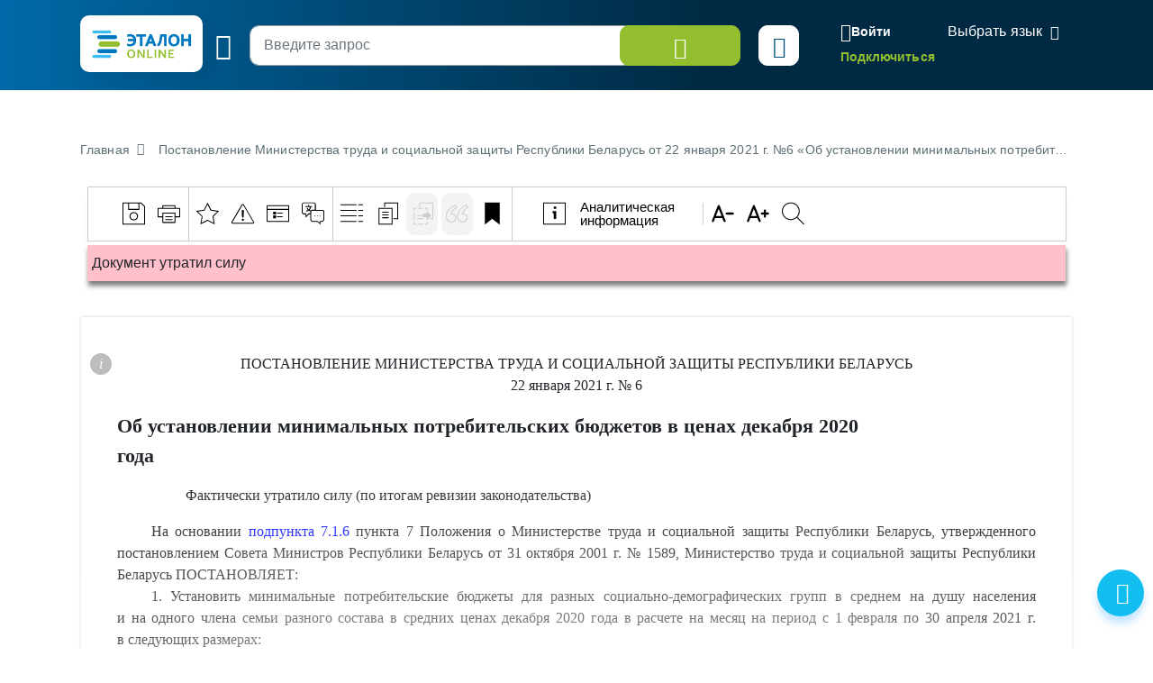

--- FILE ---
content_type: application/javascript
request_url: https://etalonline.by/bitrix/cache/js/s1/new/page_c1844b444da64b4530e7cbe0e6db9cb7/page_c1844b444da64b4530e7cbe0e6db9cb7_v1.js?1768979294196487
body_size: 51881
content:

; /* Start:"a:4:{s:4:"full";s:55:"/local/templates/new/js/rest_search.js?1768979269150558";s:6:"source";s:38:"/local/templates/new/js/rest_search.js";s:3:"min";s:0:"";s:3:"map";s:0:"";}"*/
var highlighter;
var sel;
var _sel_len;
var serializedSel,
    selHtml;
var docOpenTimerStart, docOpenTimerEnd, docOpenTimer, doNotSubmitSearchForm;
var g_search_str;
var select_tbdEl, select_organEl, select_epkEl;

$(document).ready(function () {

	doNotSubmitSearchForm = false;

	$( 'button.btn', $("#searchForm") ).on( 'click', function( e ){
		$("#documents").val('');
		$("#days").val('');
	});

	g_search_str = $("#mp-search-input");
	if($("#main-body").hasClass('search-results')){
		g_search_str = $("#search_str_exp");
	}

	if ( $('#userContent').length ) {

		if( $('#userContent').height() <= 500){
			$('.ui-modal-content').css('max-height', '250px'); //set max height
		}else{
			$('.ui-modal-content').css('max-height', '400px'); //delete attribute
		}

		rangy.init();

		highlighter = rangy.createHighlighter( );

		highlighter.addClassApplier(rangy.createClassApplier("bookmark1", {
			ignoreWhiteSpace: true,
			useExistingElements: false,
			onElementCreate: function( el, el_obj ) {
					$(el).attr('unique-id', '1234');
				}
		}));
		try {
			document.execCommand("MultipleSelection", true, true);
		} catch (ex) {}

	}

	var UIButtonsC;
	UIButtonsC = new UIButtons();

	function UIButtons() {
		this.defaultState = function() {
			selHtml = '';
			$( '#extrBtn .button' ).attr('disabled', 'disabled');
			$( '#quoteBtn .button' ).attr('disabled', 'disabled');
			$( '#bookmarkBtn button:first' ).attr('disabled', 'disabled');

			$( '#printBtn' ).attr('title', 'Распечатать');
			$( '.ui-group-save header' ).text( 'Сохранить в формате' );
			$("a.file-link-doc").removeClass("link-save-selected");
			$("a.file-link-pdf").removeClass("link-save-selected");
			$("a.file-link-html").removeClass("link-save-selected").show();

			if ( $( '#transBtn .button').data('type') == 'trans' ) {
				$( '#transBtn .button' ).attr('title', 'Машинный перевод');
			}
		}
		this.selectedState = function() {
			$( '#quoteBtn .button' ).removeAttr('disabled');
			$( '#extrBtn .button' ).removeAttr('disabled');
			$( '#bookmarkBtn button:first' ).removeAttr('disabled');
			
			$( '#printBtn' ).attr('title', 'Распечатать фрагмент');

			$( '.ui-group-save header' ).text( 'Сохранить фрагмент в формате' );
			$("a.file-link-doc").addClass("link-save-selected");
			$("a.file-link-pdf").addClass("link-save-selected");
			$("a.file-link-html").addClass("link-save-selected").hide();

			if ( $( '#transBtn .button').data('type') == 'trans' ) {
				$( '#transBtn .button' ).attr('title', 'Перевести фрагмент');
			}
		}
	}

	if ( !$('.form-access').length ) {
		var startSelection = false;
		$( '.l-layout-doc .l-main, #userContent > div[class^="Section"], #userContent > div[class^="table-scroll"]').mousedown( function(){
			startSelection = true;
		});

		$( '.l-layout-doc .l-main, #userContent > div[class^="Section"], #userContent > div[class^="table-scroll"]').mouseup( function(){
			if ( startSelection ) {
				setTimeout(function() {
					sel = rangy.getSelection();
					_sel_len = sel.toString().length;

						if( _sel_len > 0 ) {

							serializedSel = rangy.serializeSelection( sel, true, $('#userContent')[0] )
							selHtml = sel.toHtml();

							UIButtonsC.selectedState();

						}
						else {
							rangy.getSelection().removeAllRanges();

							highlighter.unhighlightSelection( sel );

							UIButtonsC.defaultState();
						}

				}, 100);
				startSelection = false;
			}
		});
	}


	var searchHostUrl = "//rest.etalonline.by";
	var queryUrl = searchHostUrl + "/api/XMLProcessor.ashx";
	var filter = "";
	var showDbFilters = true;
	var isEpkSearch = false;
	var isNewDocumentSearch = false;
	var idClient = "";
	var status = "";
	var userState = "";

	String.prototype.trim = function () { return this.replace(/^\s+|\s+$/g, ""); }
	String.prototype.ltrim = function () { return this.replace(/^\s+/, ""); }
	String.prototype.rtrim = function () { return this.replace(/\s+$/, ""); }

	Array.prototype.indexOf = function (elt) {
		var len = this.length >>> 0;

		var from = Number(arguments[1]) || 0;
		from = (from < 0)
			? Math.ceil(from)
			: Math.floor(from);
		if (from < 0)
			from += len;

		for (; from < len; from++) {
			if (from in this &&
				this[from] === elt)
				return from;
		}
		return -1;
	};

	var browser = navigator.appName;

	if (browser != 'Microsoft Internet Explorer') {
		if (navigator.language.substr(0, 2).toLowerCase() != "ru") {
			$("#date_pr_end, #date_pr_start, #r_date_start, #r_date_end").removeClass("date");
		}
	}

    show_EPK = function () {
		InitSearchSubEPK(  );
        var list_check = $("input[name='epk']:checked");

        $('.select-sub-epk-inner').on('change', 'input', function(){
            var status = false;
            $(this).next().find('input').prop('checked', this.checked);
            status = ($(this).parent().find('> label > input').not(':checked').length === 0);
            $(this).parent().prev().prop('checked', status);
            if(status){
                $(this).parent().prev().trigger("change");
            }
            else{
                $(this).parents().prev().prop('checked', false);
            }
        });
    }

    {

        $('#select-sub-epk-wrapper').on('click', '#select-sub-epk-all-btn', function( e ){
            e.preventDefault();

            if ( $(this).hasClass('uncheck') ){
                $("#select-sub-epk .select-sub-epk-inner").jstree('uncheck_all');
                $('#select-sub-epk-all-btn').removeClass('uncheck').html('Выбрать все рубрики');
            }
            else {
                $("#select-sub-epk .select-sub-epk-inner").jstree('check_all');
                $('#select-sub-epk-all-btn').addClass('uncheck').html('Отменить все рубрики');
            }

            return false;

        });

        function InitSearchSubEPK(code, hide_on_load ) {
            if ( typeof hide_on_load == 'undefined' ) {
                $("#select-sub-epk-wrapper").show();
            }
			$("#select-sub-epk-wrapper").show();
            search_code = code;
            var selectedEPKMulti = $("#select-epk-multi").val();


            var selectedEPKMultiArray = [];
            if ( selectedEPKMulti != undefined ){
                selectedEPKMultiArray = selectedEPKMulti.split('|');
            }

            $("#select-sub-epk").html( '<div class="select-sub-epk-inner"><ul></ul><div>' );

            $("#select-sub-epk .select-sub-epk-inner").jstree({
                plugins: ["json_data","checkbox"],
                checkbox: {
                    three_state : true, // to avoid that fact that checking a node also check others
                    whole_node : true,  // to avoid checking the box just clicking the node
                    tie_selection : false, // for checking without selecting and selecting without checking
                    keep_selected_style : false
                },
                "core": {
                    "open_parents": false,
                    "load_open": true,
                    'strings' : { 'Loading ...' : 'Загрузка ...' },
                    'data' : function( n, cb ) {
                        $.ajax({
                            url: '/search/',
                            type: "POST",
                            data: {
                                type: "EPK",
                                code: n.id != '#' ? n.id : search_code
                            },
                            success: function (xml) {
                                var jsonArr = [];
                                $("root", xml).map(function () {
                                    var content = $("item", this);
                                    var k = content.length;
                                    for (var i = 0; i < content.length; i++) {
                                        if ( $(content[i]).attr('rel') == "doc" ) {
                                            var children = false;
                                            var icon = "jstree-file";
                                        }
                                        else {
                                            var children = true;
                                            var icon = "jstree-folder";
                                        }

                                        var tree_opened = false;
                                        var tree_undetermined = false;
                                        var tree_selected = false;

                                        if ( selectedEPKMultiArray.length ) {
                                            selectedEPKMultiArray = [].slice.call(selectedEPKMultiArray);
                                            selectedEPKMultiArray.forEach(function(element) {
                                                if ( element.slice(0, -3) == $(content[i]).attr('id') || element.slice(0, -6) == $(content[i]).attr('id')  ) {
													if ( children == true ) {
														tree_opened = true;
														tree_undetermined = true;
													}
													else {
														tree_selected = true;
													}
                                                }
                                                if ( element == $(content[i]).attr('id') ) {
                                                    tree_selected = true;
                                                }
                                            });
                                        }

                                        jsonArr.push({
                                            id: $(content[i]).attr('id'),
                                            text: $("name", content[i]).text(),
                                            children: children,
                                            state: {
                                                opened : tree_opened,
                                                disabled: false,
                                                selected: tree_selected,
												undetermined : tree_undetermined
                                            }
                                        });
                                    }

                                });
                                cb( jsonArr );

                            },
                        });
                    },
                    "themes":{
                        "icons":false,
                        "dots" : false,
                        "responsive" : false,

                    }
                }

            }).bind("check_node.jstree uncheck_node.jstree check_all.jstree uncheck_all.jstree", function (node, selected, event) {
                var checked_epk = $("#select-sub-epk .select-sub-epk-inner").jstree("get_checked", true);//.join('|');
				$("#rubr-right-count").html(checked_epk.length);
                checked_epk.sort(function(a, b) {
                    if (a.id < b.id)
                        return -1;
                    if (a.id > b.id)
                        return 1;
                    return 0;
                });


                $("#epk_id_list").html("");

                checked_epk.forEach(function(epk){
                    add_item('', epk, 'epk_id');
                })

                var checked_epk_ids = $("#select-sub-epk .select-sub-epk-inner").jstree("get_checked");
                checked_epk_ids.sort(function(a, b) {
                    if (a < b)
                        return -1;
                    if (a > b)
                        return 1;
                    return 0;
                });
                $('#searchForm #select-epk-multi').val( checked_epk_ids.join('|') );

                if ( checked_epk  != '' ) {
                    $('#select-epk-val').val( '-1' );
                }

            }).on("ready.jstree", function(e, data) {
				setTimeout( function(){
					selectedEPKMultiArray = [].slice.call(selectedEPKMultiArray);
                    $("#select-sub-epk .select-sub-epk-inner").jstree( 'check_node', selectedEPKMultiArray );
				}, 2000);
            }) ;

        };
    }

	show_TBD = function () {
		//подгрузка ТБД
		$.ajax({
			url: '/search/',
			type: "POST",
			data: {
				type: "TBD"//,
			},
			success: function (xml) {
				var selectTbdVal = $('#select-tbd-val').val();

				var option = "";
				$("root", xml).map(function () {
					var content = $("content", this);
					var k = content.length;
					for (var i = 0; i < content.length; i++) {
						var name = $("name", content[i]).text();
						var item = $("item", this);
						var itemID = item[i];
						var r = $("reduction", content[i]).text();
						var id = $("id", content[i]).text();
						option += "<option value='" + id + "'" + ( id == selectTbdVal ? ' selected' : '' ) + ">" + name + "</option>";
					}
				});
				option += "<option value='tnpa'" + ( selectTbdVal == 'tnpa' ? ' selected' : '' ) + ">Технические нормативные правовые акты</option>";

				$("#select-tbd").append( option );

				var select_tbd = document.getElementById('select-tbd');
				if (select_tbd !== null) {
					select_tbdEl = new Choices(select_tbd, {
						placeholder: false,
						placeholderValue: null,
						searchPlaceholderValue: null,
						searchEnabled: false,
						shouldSort: false,
						shouldSortItems: false,
						itemSelectText: '',
						noChoicesText: 'Данных нет',
						callbackOnInit: function() {

							if ( this.getValue().value != -1 ) {
								InitSearchSubTBD( this.getValue().value );
							}
						}
					});
				}


				if ( select_tbdEl )	{
					select_tbdEl.passedElement.element.addEventListener('change', function(event) {
						var code = select_tbdEl.getValue().value;

						if ( code != -1 ){
							$("#select-tbd-multi").val('');
							$("#select-tnpa-multi").val('');

							InitSearchSubTBD( code );

							var session_tbdArray = [];
							var selected_tbd = [];
							var canAdd = true;

							if ( localStorage.getItem( 'user_tbd' ) !== null ) {
								selected_tbd = JSON.parse(  localStorage.getItem( 'user_tbd' ) );

								for(u_tbd in selected_tbd) {
									if ( selected_tbd[u_tbd].value == code ) {
										canAdd = false;
									}
								}

							}

							if ( canAdd ) {
								if ( selected_tbd.length < 5 ) {
									selected_tbd.push( select_tbdEl.getValue() );
								}
								else {
									selected_tbd.shift();
									selected_tbd.push( select_tbdEl.getValue() );
								}
								reInitUserTbdList( select_tbdEl.getValue() );
							}

							localStorage.setItem('user_tbd', JSON.stringify( selected_tbd ));
						}
						else {
							$("#tbdUserList").show();
							$("#select-sub-tbd-wrapper").hide();
						}

						$('#select-sub-tbd-all-btn').removeClass('uncheck').html('Выбрать все рубрики');

					}, false);
				}

				$("#select-tbd option[value='" + sel_tbdVal + "']").attr("selected", "selected");
				$("#select-tbd").bind('change', function () {
					tbd_change('db_title');
				});
			}
		});
		var list_check = $("input[name='db']:checked");

		$('.select-sub-tbd-inner').on('change', 'input', function(){

			var status = false;
		  $(this).next().find('input').prop('checked', this.checked); 
			status = ($(this).parent().find('> label > input').not(':checked').length === 0);
		  $(this).parent().prev().prop('checked', status);
		  if(status){
				$(this).parent().prev().trigger("change");
		  }
		  else{
			$(this).parents().prev().prop('checked', false);
		  }
		});
	}

	{
		$('#select-sub-tbd-wrapper').on('click', '#select-sub-tbd-all-btn', function( e ){
			e.preventDefault();
			
			if ( $(this).hasClass('uncheck') ){
				$("#select-sub-tbd .select-sub-tbd-inner").jstree('uncheck_all');
				$('#select-sub-tbd-all-btn').removeClass('uncheck').html('Выбрать все рубрики');
			}
			else {
				$("#select-sub-tbd .select-sub-tbd-inner").jstree('check_all');
				$('#select-sub-tbd-all-btn').addClass('uncheck').html('Отменить все рубрики');
			}

			return false;
		});

		function InitSearchSubTBD(code) {
			$("#tbdUserList").hide();
			$("#select-sub-tbd-wrapper").show();

			var type = "TBD";

			if ( code == 'tnpa' ) {
				type = "TNPA";
				search_code = 19;
				var selectedTDBMulti = $("#select-tnpa-multi").val();
			}
			else {
				search_code = code;
				var selectedTDBMulti = $("#select-tbd-multi").val();
			}

			var selectedTDBMultiArray = [];
			if ( selectedTDBMulti != '' ){
				selectedTDBMultiArray = selectedTDBMulti.split('|');
			}

					$("#select-sub-tbd").html( '<div class="select-sub-tbd-inner"><ul></ul><div>' );

					$("#select-sub-tbd .select-sub-tbd-inner").jstree({
						plugins: ["themes", "ui", "crrm", "checkbox", "types"],
						checkbox: {
						  three_state : true, // to avoid that fact that checking a node also check others
						  whole_node : true,  // to avoid checking the box just clicking the node
						  tie_selection : false, // for checking without selecting and selecting without checking
						  keep_selected_style : false
						},
						"core": {
							"open_parents": true,
							"load_open": true,
							'strings' : { 'Loading ...' : 'Загрузка ...' },
							'data' : function( n, cb ) {
								$.ajax({
									url: '/search/',
									type: "POST",
									data: {
										type: type,
										code: n.id != '#' ? n.id : search_code
									},
									success: function (xml) {

										var jsonArr = [];
										$("root", xml).map(function () {

											var content = $("item", this);
											var k = content.length;
											if ( k > 0) {

												for (var i = 0; i < content.length; i++) {

													if ( $(content[i]).attr('rel') == "doc" ) {
														var children = false;
														var icon = "jstree-file";
													}
													else {
														var children = true;
														var icon = "jstree-folder";
													}

													var tree_opened = false;
													var tree_undetermined = false;
													var tree_selected = false;

													if ( selectedTDBMultiArray.length ) {
														selectedTDBMultiArray = [].slice.call(selectedTDBMultiArray);
														selectedTDBMultiArray.forEach(function(element) {
															if ( element.slice(0, -3) == $(content[i]).attr('id') || element.slice(0, -6) == $(content[i]).attr('id') || element.slice(0, -9) == $(content[i]).attr('id') || element.slice(0, -12) == $(content[i]).attr('id') ) {
																if ( children == true ) {
																	tree_opened = true;
																	tree_undetermined = true;
																}
																else {
																	tree_selected = true;
																}
															}
															if ( element == $(content[i]).attr('id') ) {
																tree_selected = true;
															}
														})
													}

													jsonArr.push({
														id: $(content[i]).attr('id'),
														text: $("name", content[i]).text(),
														children: children,
														state: {
															opened : tree_opened,
															selected: tree_selected,
															undetermined : tree_undetermined,
														}
													});
												}
											}
											else {
												$("#select-sub-tbd-wrapper").hide();
											}
										});
										cb( jsonArr );
									}
								});
							},
							"themes":{
								"icons":false,
								"dots" : false,
								"responsive" : false,

							}
						}

					}).bind("check_node.jstree uncheck_node.jstree check_all.jstree uncheck_all.jstree", function (node, selected, event) {

						if ( $("#select-sub-tbd .jstree-checked").length == $("#select-sub-tbd .jstree-checkbox").length ) {
							$('#select-sub-tbd-all-btn').addClass('uncheck').html('Отменить все рубрики');
						}
						else {
							$('#select-sub-tbd-all-btn').removeClass('uncheck').html('Выбрать все рубрики');
						}

						var checked_tbd = $("#select-sub-tbd .select-sub-tbd-inner").jstree("get_checked").join('|');

						if ( code == 'tnpa' ) {
							$('#searchForm #select-tnpa-multi').val( checked_tbd );
						}
						else {
							$('#searchForm #select-tbd-multi').val( checked_tbd );
						}

						if ( checked_tbd  != '' ) {
							$('#select-tbd-val').val( '-1' );
						}
						$("#tbd-right-count").html($("#select-sub-tbd .select-sub-tbd-inner").jstree("get_checked").length);
					}).on("ready.jstree", function(e, data) {
						if ( $("#select-tbd-multi").val() != '' || $("#select-tnpa-multi").val() != '' ) {
							setTimeout( function(){
								selectedTDBMultiArray = [].slice.call(selectedTDBMultiArray);
								$("#select-sub-tbd .select-sub-tbd-inner").jstree( 'check_node', selectedTDBMultiArray );
							}, 2000);
						}
					}) ;

		};
	}

	{
		function InitUserTbdList() {
			if ( localStorage.length ) {
				if ( localStorage.getItem( 'user_tbd' ) !== null ) {
					selected_tbd = JSON.parse(  localStorage.getItem( 'user_tbd' ) );

					$( '.list', $('#tbdUserList') ).html("");

					for(u_tbd in selected_tbd) {
						if ( selected_tbd[u_tbd].value && selected_tbd[u_tbd].label ) {

							var prependHtml = '<a href="#" class="theme-link" data-id="'+selected_tbd[u_tbd].value+'" data-name="'+selected_tbd[u_tbd].label+'">'+
									'<i>'+
										'<svg><use xmlns:xlink="//www.w3.org/1999/xlink" xlink:href="' + _DEFAULT_TEMPLATE_PATH + '/i/icons.svg#ico-label"></use></svg>'+
									'</i>'+
									'<span>'+selected_tbd[u_tbd].label+'</span>'+
								'</a>';

							$( '.list', $('#tbdUserList') ).prepend( prependHtml );

						}
					}

				}
			}
			else {
				 $('#tbdUserList').hide();
			}


			$( '#tbdUserList' ).on('click', '.list a', function() {

				select_tbdEl.setChoiceByValue( $(this).data('id').toString() );
				InitSearchSubTBD( select_tbdEl.getValue().value );
			});
		}


		function reInitUserTbdList( insertedTbd ) {
			if ( insertedTbd.value && insertedTbd.label ) {
				var prependHtml = '<a href="#" class="theme-link" data-id="'+insertedTbd.value+'" data-name="'+insertedTbd.label+'">'+
                    '<i>'+
                        '<svg><use xmlns:xlink="//www.w3.org/1999/xlink" xlink:href="' + _DEFAULT_TEMPLATE_PATH + '/i/icons.svg#ico-label"></use></svg>'+
                    '</i>'+
                    '<span>'+insertedTbd.label+'</span>'+
                '</a>';
			}

			if ( localStorage.length > 0 ) {
				$( '.list a', $('#tbdUserList') ).last().fadeOut( '800', function(){
						var _this = $(this);
						if ( $( '.list a', $('#tbdUserList') ).length > 4 ) {
							_this.remove();
						}
						$( '.list', $('#tbdUserList') ).prepend( prependHtml );
					});

			}
			else {
				$( '.list', $('#tbdUserList') ).html("");
				$('#tbdUserList').show();
				$( '.list', $('#tbdUserList') ).prepend( prependHtml );
			}

		}
	}


    setTimeout(function () { show_TBD(); }, 10);
    setTimeout(function () { show_EPK(); }, 20);
    //show_TBD();
    InitUserTbdList ();


	var ListDB = new Array();
	function list_db(name, status) {
		this.name = name;
		this.status = status;
	}


		var select_akt = document.getElementById('akt');

		if (select_akt !== null) {

			var select_aktEl = new Choices(select_akt, {
				placeholder: false,
				placeholderValue: null,
				searchPlaceholderValue: null,
				searchEnabled: true,
				searchResultLimit: 8,
				shouldSort: false,
				shouldSortItems: false,
				itemSelectText: '',
				noChoicesText: 'Данных нет',
				noResultsText: 'Не найдены',
				callbackOnInit: function() {
					initItemList( "akt" );
				},
			});
			select_aktEl.passedElement.element.addEventListener('change', function(event) {

				if ( select_aktEl.getValue().value != -1 ){
					add_item(event, select_aktEl.getValue(), "akt");
					select_aktEl.setChoiceByValue('-1');
				}

			}, false);
		}
	var select_judicialinstance = document.getElementById('judicialinstance');
	if (select_judicialinstance !== null) {
		var select_judicialinstanceEl = new Choices(select_judicialinstance, {
			placeholder: false,
			placeholderValue: null,
			searchEnabled: false,
			itemSelectText: '',
			noChoicesText: 'Данных нет',
			noResultsText: 'Не найдены',
			callbackOnInit: function() {
				initItemList( "judicialinstance" );
			},
		});
		select_judicialinstanceEl.passedElement.element.addEventListener('change', function(event) {

			if ( select_judicialinstanceEl.getValue().value != -1 ){
				add_item(event, select_judicialinstanceEl.getValue(), "judicialinstance");
				select_judicialinstanceEl.setChoiceByValue('-1');
			}

		}, false);
	}


	var select_jurisdictionstype = document.getElementById('jurisdictionstype');
	if (select_jurisdictionstype !== null) {
		var select_jurisdictionstypeEl = new Choices(select_jurisdictionstype, {
			placeholder: false,
			placeholderValue: null,
			searchEnabled: false,
			itemSelectText: '',
			noChoicesText: 'Данных нет',
			noResultsText: 'Не найдены',
			callbackOnInit: function() {
				initItemList( "jurisdictionstype" );
			},
		});
		select_jurisdictionstypeEl.passedElement.element.addEventListener('change', function(event) {

			if ( select_jurisdictionstypeEl.getValue().value != -1 ){
				add_item(event, select_jurisdictionstypeEl.getValue(), "jurisdictionstype");
				select_jurisdictionstypeEl.setChoiceByValue('-1');
			}
		}, false);
	}
	$("#dbCheck7").click(function() {
		if(this.checked){
			$("#judicial-row").addClass('visible');
		}else{
			$("#judicial-row").removeClass('visible');
			select_jurisdictionstypeEl.setChoiceByValue('-1');
			select_judicialinstanceEl.setChoiceByValue('-1');
			/* */
		}
	});
	$("#dbCheck25").click(function() {
		if(this.checked){
			$("input", $('.sub-form-checks')).prop( "checked", true );
		}else{
			$("input", $('.sub-form-checks')).prop( "checked", false );
		}
	});
	if ( $('.sub-form-checks').length ) {
		$('.sub-form-checks input').on('click', function (){
			if ( $('.sub-form-checks input:checked').length == 0 ) {
				$("#dbCheck25").prop( "checked", false );
			}			
			else {
				$("#dbCheck25").prop( "checked", true );
			}
		})
	}

    var select_organ = document.getElementById('organ');
    if (select_organ !== null) {
        select_organEl = new Choices(select_organ, {
            searchFields: ['customProperties.syn','label'],
            placeholder: false,
            placeholderValue: null,
            searchPlaceholderValue: null,
            searchEnabled: true,
            searchFloor: 2,
            searchResultLimit: 40,
            shouldSort: false,
            shouldSortItems: false,
            itemSelectText: '',
            //renderChoiceLimit: 1,
            noChoicesText: 'Данных нет',
            noResultsText: 'Не найдены',
            callbackOnInit: function() {
                initItemList( "organ" );
            },
            fuseOptions: {
                include: 'score',
                location: 0,
                threshold: 0.15,
                distance: 400,
                shouldSort: false,
                ignoreFieldNorm: true,
                includeScore: true,
                includeMatches: true
            },
        });
        select_organEl.passedElement.element.addEventListener('change', function(event) {

				if ( select_organEl.getValue().value != -1 ){
					add_item(event, select_organEl.getValue(), "organ");
					select_organEl.setChoiceByValue('-1');
				}

			}, false);
		}

		$("#ohis").on('change', function(){
			if ( $(this).prop('checked') === true ) {
				_force = 0;
			}
			else {
				_force = 1;
			}

			$.ajax({
				url: "/local/ajax/getOrganList.php",
				type: "POST",
				dataType: "json",
				data: {
					json: true,
					force: _force
				},
				success: function (xml) {

                select_organEl.setChoices( xml, 'value', 'label', true );
                select_organEl.setChoiceByValue('-1');
                choiceInp = $('input.choices__input', $('#organ').parents('.choices'));

                var resultCount = select_organEl.config.searchChoices ? select_organEl._searchChoices( choiceInp.val() ) : 0;

                select_organEl.passedElement.triggerEvent('search', {
                    value: choiceInp.val(),
                    resultCount: resultCount
                });
                select_organEl.showDropdown();

				}
			});

		});

		var select_keyword = document.getElementById('keyword');
		if (select_keyword !== null) {
			initItemList( "kw_id" );
		}

		// form cleanup
		(function(){
			var $searchBar = $('.search-bar');
			var $searchInput = $('#search_str_exp');
			var $searchClear = $searchBar.find('.search-input-clear');
			var $optionsClear = $('#options_clear_btn');
			var searchForm = document.getElementById('search_str_exp');
			var $searchForm = $('#searchForm');
			var $formMain  = $searchForm.find('.options-main');
			var $formAside = $searchForm.find('.options-aside');
			var $asideDB = $formAside.find('.js-searchnav');
			var $asideDBchecked = $formAside.find('.js-switch-checked');
			var akt_list = $('#akt_list');
			var organ_list = $('#organ_list');
			var keyword_list = $('#keyword_list');
			var kw_id_list = $('#kw_id_list');
			var select_judicialinstance_list = $('#select_judicialinstance_list');
			var select_jurisdictionstype_list = $('#select_jurisdictionstype_list');
			var kw_id_mode_block = $('#kw_id_mode_block');


			$searchBar.find(':input').on('input', function(event) {
				$searchClear.show();
			});

			$searchForm.find(':input').on('input', function(event) {
				$searchClear.show();
			});

			if ( select_aktEl )	{
				select_aktEl.passedElement.element.addEventListener('change', function(event) {
					$searchClear.show();
				}, false);
			}

			if ( select_organEl )	{
				select_organEl.passedElement.element.addEventListener('change', function(event) {
					$searchClear.show();
				}, false);
			}

			$searchClear.on('click', searchFormClear);
			$optionsClear.on('click', searchFormClear);


			function searchFormClear() {
				doNotSubmitSearchForm = true;

				// topsearch input
				$searchInput.val('');
				$('#mp-search-input').val('');

				// left block
				$formMain.find(':input').val('');
				select_aktEl.setChoiceByValue('-1');
				select_organEl.setChoiceByValue('-1');
				akt_list.html('');
				organ_list.html('');
				keyword_list.html('');

				kw_id_list.html('').addClass('hidden');
				kw_id_mode_block.addClass('hidden');

				//searchBar.relayout();
				$('#norm', $formMain ).prop('checked', false);
				$('#norm', $formMain ).val('1');
				
				$('#force', $formMain ).prop('checked', true);
				$('#force', $formMain ).val('1');

				$('#ohis', $formMain ).prop('checked', false);
				$('#ohis', $formMain ).val('1');

				if ( $(".bd-popup-checkbox-select-all").prop( "checked" ) === false ) {
					$(".bd-popup-checkbox-select-all").click();
				}

				//right block screen 1
				$asideDB.find(':input').prop('checked', true);
				$asideDBchecked.text($asideDB.find(':input').length - 1);

				select_tbdEl.setChoiceByValue('-1');
				select_judicialinstanceEl.setChoiceByValue('');
				select_jurisdictionstypeEl.setChoiceByValue('');
				$('#judicialinstance_list').empty();
				$('#jurisdictionstype_list').empty();
				$("#select-sub-tbd .select-sub-tbd-inner").jstree('uncheck_all');
				$("#select-sub-tbd-wrapper").hide();
				$("#tbdUserList").show();
				$("#select-sub-epk .select-sub-epk-inner").jstree('uncheck_all').jstree("close_all");

				$searchClear.hide();
			}
    })();



	//если кликаем по опшину
	function tbd_change(id) {
		ListDB.length = 0;
		var list_check = $("input[name='db']:checked");
		var list_span = $("#" + id).find(".db_btn_wrap").find('span.check');

		for (var i = 0; i < list_span.length; i++) {
			var check = list_span[i].getElementsByTagName("input");
			var icheck = check[0].checked;

			ListDB[ListDB.length] = new list_db();
			ListDB[ListDB.length - 1].name = check[0].value;
			ListDB[ListDB.length - 1].status = check[0].checked;

		}

		if ($("#sel_tbd").find("option:selected").attr("value") != '-1') {

            ListDB.length = 0;

            for (var i = 0; i < list_span.length; i++) {
                list_span[i].style.display = 'none'
            }
        }
        else {

            for (var i = 0; i < list_span.length; i++) {
                var check = list_span[i].getElementsByTagName("input");

                for (var j = 0; j < ListDB.length; j++) {
                    if (check[0].value == ListDB[j].name) {
                        if (ListDB[j].status) {
                            list_span[i].style.backgroundPosition = "0 0";
                            check[0].setAttribute("checked", "checked");
                        }
                        else {
                            list_span[i].style.backgroundPosition = "0 -17px";
                            check[0].removeAttribute("checked");
                        }
                    }
                }

                list_span[i].style.display = '';
            }
        }
    };

    //если кликаем по опшину
    function epk_change(id) {
        ListDB.length = 0;
        var list_check = $("input[name='epk']:checked");
        var list_span = $("#" + id).find(".epk_btn_wrap").find('span.check');

        for (var i = 0; i < list_span.length; i++) {
            var check = list_span[i].getElementsByTagName("input");
            var icheck = check[0].checked;

            ListDB[ListDB.length] = new list_db();
            ListDB[ListDB.length - 1].name = check[0].value;
            ListDB[ListDB.length - 1].status = check[0].checked;

        }

        if ($("#sel_epk").find("option:selected").attr("value") != '-1') {

            ListDB.length = 0;

			for (var i = 0; i < list_span.length; i++) {
				list_span[i].style.display = 'none'
			}
		}
		else {

			for (var i = 0; i < list_span.length; i++) {
				var check = list_span[i].getElementsByTagName("input");

				for (var j = 0; j < ListDB.length; j++) {
					if (check[0].value == ListDB[j].name) {
						if (ListDB[j].status) {
							list_span[i].style.backgroundPosition = "0 0";
							check[0].setAttribute("checked", "checked");
						}
						else {
							list_span[i].style.backgroundPosition = "0 -17px";
							check[0].removeAttribute("checked");
						}
					}
				}

				list_span[i].style.display = '';
			}
		}
	};

	fill_sort("_", false, false, '');


	function fill_sort(search, select, rel, name) {
		var selected = $("#sort__").val();
		var sort = "";
		if (rel)
			sort += "<option value='0'>релевантности</option>";
		sort += "<option value='1'>даты принятия (издания)</option>";
		sort += "<option value='2'>вида документа</option>";
		if (select)
			sort = sort.replace("<option value='" + selected + "'", "<option value='" + selected + "' selected='selected'");
		$("#sort_" + search + "_" + name).empty();
		$("#sort_" + search + "_" + name).append(sort);
	}

	function fill_direct(search, select, name) {
		var selected = $("#direct__").val();
		var direct = "<option value='1'>по убыванию</option>";
		direct += "<option value='-1'>по возрастанию</option>";
		if (select) direct = direct.replace("<option value='" + selected + "'", "<option value='" + selected + "' selected='selected'");
		$("#direct_" + search + "_" + name).empty();
		$("#direct_" + search + "_" + name).append(direct);
	}

	function fill_pagesize(search, select, name) {
		var selected = $("#pagesize__").val();
		var pagesize = "<option value='10'>10</option><option value='20'>20</option>";
		pagesize += "<option value='50'>50</option><option value='100'>100</option>";
		if (select)
			pagesize = pagesize.replace("<option value='" + selected + "'", "<option value='" + selected + "' selected='selected'");
		$("#pagesize_" + search + "_" + name).empty();
		$("#pagesize_" + search + "_" + name).append(pagesize);
	}

	set_check($("#norm_span"));

	function set_check(el) {
		var check = el.find("input").eq(0);
		if (check.attr("checked")) {
			el.css("background-position", "0 -17px");
			check.removeAttr("checked");
		}
		else {
			el.css("background-position", "0 0");
			check.attr("checked", "checked");
		}
	}

	function setCheck_onlySelectedElem(elements, $selectedElement) {
		var check;
		$.each(elements, function (index, value) {
			check = $(value).find("input").eq(0);
			$(value).css("background-position", "0 -17px");
			check.removeAttr("checked");
		});
		check = $($selectedElement).find("input").eq(0);
		$($selectedElement).css("background-position", "0 0");
		check.attr("checked", "checked");
	}


    var form_fields = '';
    var form_db = '';
    var sel_tbdVal = "-1";
    var sel_epkVal = "-1";

	g_search_str.autocomplete({
		source: function (request, response) {
			$.ajax({
				url: '/search/',
				type: "POST",
				dataType: "json",
				data: {
					type: "SuggestionList",
					count: "10",
					query: request.term
				},
				success: function (xml) {
					var results = [];
					$.each(xml, function (index, value) {
						var nameStyle = value.value ? "font-weight: bold;" : "";
						var dash = value.value ? " - " : "";
						var valueSpan = value.value
							? `<span style="font-weight: bold; color: #b0d067; margin-left: 5px;">
                               ${value.value}
                           </span>`
							: "";
						results.push({
							label: value.name + (value.value ? " " + value.value : ""),
							value: value.name,
							html: `<div class="autocomplete-item">
                                    <span style="${nameStyle}">
                                        ${value.name}${dash}
                                    </span>
                                    ${valueSpan}
                               </div>`
						});
					});
					response(results);
				}
			});
		},
		minLength: 3,
		select: function (event, ui) {
			var searchText = ui.item.value;
			$(this).val(searchText);
			$("#search_str_exp").val(searchText);
			$("#searchForm").submit();
		},
		open: function () {
			$('.ui-menu').width(g_search_str.width() + 40);
		}
	}).data("ui-autocomplete")._renderItem = function (ul, item) {
		return $("<li>")
			.append($(item.html))
			.appendTo(ul);
	};

	$("#keyword").autocomplete({

		source: function (request, response) {
			$.ajax({
				url: '/search/',
				type: "POST",
				dataType: "xml",
				data: {
					type: "Keywords", //"KeywordList"
					query: request.term
				},
				success: function (xml) {

					var data = [];
					$("DictionaryItem", xml).each(function() {
						_this =  $(this);

						data.push( {
							value: $( _this ).find('Name').text(),
							id: $( _this ).find('Code').text()
						  });

					});

					response(data);
				}
			});
		},
		minLength: 3,
		select: function (event, ui) {
			$(this).val('');
			$("#keyword_cloned").val('');
			add_item(event, ui, "kw_id");
		},
		autoFocus: true,
		appendTo: '#kw_id-container'
	});
	$("#keyword_cloned").on('focus input', function(){
		//$(this).css('z-index', -1);
		$("#keyword").focus();/*.val( $(this).val() );*/
		$( "#keyword" ).autocomplete( "search", $(this).val() );
	})

	$('.needsToggle').on('focus blur', function( event ) {
		 //console.log( event );
		 $(this).toggleClass('active inactive');
		 if ( event.type == "focus" ) {
	 		 $( "#keyword" ).autocomplete( "search", $( "#keyword" ).val() );
		 }
	});	
	initItemList( "kw_id" );

	
	function check_country() {
		var res = "";
		$("input[name='db']:checked").each(function () {
			res += $(this).val();
		})
		if (res == "2") {
			$("#country_label").show();
			$("#country_input").show();
		}
		else {
			$("#country_label").hide();
			$("#country_input").hide();
		}
	}



	var ispell = false;
	var str_search = "";

	$("#search_str, #search_str_mob, #akt_kind, #organ, #country").keyup(function (e) {
		search_keyup();
	});



	domRange = function (words, id, flag) {
		var val = $('#' + id).val().replace(/(^\s+)|(\s+$)/g, '').replace(/\s+/g, " ").trim();
		$('#' + id).html(val);

		var root = document.getElementById(id);

		var flagSpan = true;
		var span = document.getElementById(id).getElementsByTagName('span');
		var font = document.getElementById(id).getElementsByTagName('font');

		var rWord = words.split(';');


		//избавляемся от span-ов
		while (span.length > 0) {
			parent = span[0].parentNode;
			while (span[0].firstChild) {
				span[0].parentNode.insertBefore(span[0].firstChild, span[0]);
			}
			span[0].parentNode.removeChild(span[0]);
		}

		//избавляемся от font-ов
		while (font.length > 0) {
			parent = font[0].parentNode;
			while (font[0].firstChild) {
				font[0].parentNode.insertBefore(font[0].firstChild, font[0]);
			}
			font[0].parentNode.removeChild(font[0]);
		}

		var ch = root.childNodes;
		while (flagSpan) {
			ierror = false;
			for (var j = 0; j < root.childNodes.length; j++) {
				var content = root.childNodes[j].nodeValue;
				var rootChild = root.childNodes[j];

				if (content != null && content != '') {
					var contentN = content;

					var firstSymb = content.charCodeAt(0);
					var lastSymb = content.charCodeAt(content.length - 1);
					if (firstSymb == 32) firstSymb = 160;
					if (lastSymb == 32) lastSymb = 160;
					var iPos = false;
					if (firstSymb == 160 && lastSymb != 160) {
						content = content + " ";
						iPos = false;
					}
					if (firstSymb != 160 && lastSymb == 160) {
						content = " " + content;
						iPos = true;
					}

					if (firstSymb != 160 && lastSymb != 160) {
						content = " " + content + " ";
						iPos = true;
					}

					var wordrez = '';
					for (var i = 0; i < rWord.length; i++) {
						if (rWord[i] != '') {
							rWord[i] = rWord[i].replace(/(^\s+)|(\s+$)/g, '').replace(/\s+/g, " ").trim();

							// Проверим есть ли совпадения с переданным текстом
							if (content.indexOf(" " + rWord[i] + " ") != -1) {
								var posWord = content.indexOf(" " + rWord[i] + " ");
								var offset = 1;

								if (iPos && posWord != 0) {
									posWord = posWord - 1;
								}

								if (posWord == 0) {
									offset = 0;
								}

								if (!iPos && posWord == 0) {
									offset = 1;
								}

								if (rootChild.nodeValue != ' ' && rootChild.nodeValue != '' && rootChild.nodeValue != undefined)
									if (rootChild.nodeValue.indexOf(" " + rWord[i] + " ") != -1 || rootChild.nodeValue.indexOf(rWord[i] + " ") != -1 || rootChild.nodeValue.indexOf(" " + rWord[i]) != -1) {
										if (document.createRange) {
											// Если есть совпадение, и браузер поддерживает Range, создаем объект
											var rng = document.createRange();
											// Ставим верхнюю границу по индексу совпадения,
											rng.setStart(rootChild, posWord + offset);
											// а нижнюю по индексу + длина текста
											rng.setEnd(rootChild, posWord + rWord[i].length + offset);

											if (!flag) {
												// Создаем спан
												var highlightDiv = document.createElement('span');
												highlightDiv.style.color = '#ff0000';
												// Обернем наш Range в спан
												rng.surroundContents(highlightDiv);
											}
										}
									}
							}
						}
					}
				}
			}
			flagSpan = false;
		}
		if (words != "") {
			var spellingWords = words;
			spellingWords = spellingWords.replace(/;/g, "<br />");

			$("#spellingWord").html(spellingWords);
			$("#spelling").show();
			$("#overlay").show();
		}
	}

	$("#spelling div a").click(function () {
		if ($(this).hasClass("yes")) {
			$("#spelling").hide();
			$("#overlay").hide();
			if (form_fields != '' || form_db != '')
				$("#adv_search_form").show();
			call_search();
			return false;
		}
		else {
			$("#spelling").hide();
			$("#overlay").hide();
			g_search_str.focus();
			domRange("", "search_str", false);
			moveToEnd(g_search_str, true);
		}
	});

	function moveToEnd(target, notEnd, caret) {
		var rng, sel;
		if (document.createRange) {
			rng = document.createRange();
			rng.selectNodeContents(target);
			if (!notEnd) {
				rng.setStart(target, caret);
				rng.collapse(false); // схлопываем в конечную точку
			}
			else {
				rng.collapse(false); // схлопываем в конечную точку
			}
			sel = window.getSelection();

			sel.removeAllRanges();
			sel.addRange(rng);

		} else { // для IE нужно использовать TextRange
			var rng = document.body.createTextRange();
			rng.moveToElementText(target);
			rng.collapse(false);
			rng.select();
		}

	}

    add_item = function (event, ui, name) {
        var id = '', jq_id = '';
        if (name == 'kw_id') {
            id = ui.item.id;
            jq_id = id;
            value = ui.item.value;
        }
        else if ( name == 'epk_id' ){
            id = ui.id;
            jq_id = id.replace(/\./gi, '_');
            value = ui.text;
        }
        else {
            id = ui.value;
            jq_id = id;
            value = ui.label;
        }

        if ( $("#" + name + "_" + jq_id).length == 0 ) {
            if ( name == 'epk_id' ) {
                $("#" + name + "_list").append("<li id='" + name + "_" + jq_id + "'><a href='javascript:void(0)' id='" + name + "_"
                    + jq_id + "_close' class='sprav_close' title='Удалить значение из списка'><svg viewBox='0 0 32 32'><use xlink:href='#ico-close'></use></svg></a><span>" + value + "</span></li>");
            }
            else {
                $("#" + name + "_list").append("<li id='" + name + "_" + jq_id + "'><input type='hidden' name='"+name+"[]' value='"+id+"'/><a href='javascript:void(0)' id='" + name + "_"
                    + jq_id + "_close' class='sprav_close' title='Удалить значение из списка'><svg viewBox='0 0 32 32'><use xlink:href='#ico-close'></use></svg></a><span>" + value + "</span></li>");
            }
            $("#" + name + "_" + jq_id + "_close").bind("click", function () {
                $("#" + name + "_" + jq_id + "_close").parent().remove();
                set_mode(name);
                //searchBar.relayout();
                $(".tooltip").hide();

                if ( name == 'akt' ) {
                    select_aktEl.setChoiceByValue('-1');
                }
                if ( name == 'epk_id' ) {
                    $("#select-sub-epk .select-sub-epk-inner").jstree( 'uncheck_node', id ).jstree( 'close_node', id);
                }
                if ( name == 'organ' ) {
                    select_organEl.setChoiceByValue('-1');
                }

            });

            $("#" + name + "_" + jq_id + "_close").tooltip();
            $("#" + name + "_list").scrollTop();
        }

        set_mode(name);
        $("#" + name).val("");
        $("#" + name).html("");
        $("#" + name + "_clear").hide();

        if ( event ) {
            event.preventDefault();
        }
    }

	function initItemList( name ) {
		if ( $('#'+name+'_list').length ) {
			$('#'+name+'_list .sprav_close').on( 'click', function () {
				$(this).parent().remove();
				set_mode(name);
				$(".tooltip").hide();
			});
			set_mode( name );
		}
	}

	function set_mode(name) {

		var count = $("#" + name + "_list li").length;
		if ( count == 0) {
			$("#" + name + "_list").addClass('hidden');
		}
		else {
			$("#" + name + "_list").removeClass('hidden')
			if (count == 1) {
				$("#" + name + "_mode_block").addClass('hidden');
			}
			else if (count == 2) {
				$("#" + name + "_mode_block").removeClass('hidden');
			}
		}
	}

	var curr_search = 1;

	$("#search_btn, #dop_search_btn").click(function (e) {
		var target_btn = $( e.currentTarget ).attr('id');

		var searchttext = g_search_str.val().replace(/\s+/g, " ").trim();

		ispell = true;
		str_search = g_search_str.val().replace(/\s+/g, " ").trim();

		var keyword = $("#keyword").val();

		g_search_str.val(searchttext.trim());

		$("#documents").val('');
		$("#days").val('');
		$("#a").val('');
		$("#rn").val('');

		if ( !$('#select-sub-tbd .select-sub-tbd-inner').length ){
			//alert('11');
			$("#select-tbd-multi").val('');
			$("#select-tnpa-multi").val('');
		}

        if ( !$('#select-sub-epk .select-sub-epk-inner').length ){
            //alert('11');
            $("#select-epk-multi").val('');
        }

        if ( $('#select-sub-tbd .select-sub-tbd-inner').length ){
            if ( $("#select-sub-tbd .select-sub-tbd-inner").jstree("get_checked").join('|').length == 0 ){
                $("#select-sub-tbd .select-sub-tbd-inner").jstree('check_all');
            }
        }

        $("#q_id").val('');
        $("#type").val('');
        $("#regnumto").val('');
        $("#linkto").val('');

		$("#search_str_exp").val( g_search_str.val() );

        if ( target_btn == 'search_btn' ) {
            $("#advanced_search").val( '1' );
        }

        if ( $('a[href="#data_pr-1"]').hasClass('is-active') ) {
            $("#data_pr-2").find(':input').val('');
        }
        else {
            $("#data_pr-1").find(':input').val('');
        }

        if ( $('a[href="#data_r-1"]').hasClass('is-active') ) {
            $("#data_r-2").find(':input').val('');
        }
        else {
            $("#data_r-1").find(':input').val('');
        }

        $("#searchForm").submit();
	});

	$("#searchWOSpell").click(function (e) {
	
		e.preventDefault();
		$("#wos").val('y');
		$("#searchForm").submit();

	});

  const oldSearchValue = $('#old_search_str_exp').attr('value');
	$("#flexSwitchCheckChecked").on('change', function (e) {
		if ( $(this).is(':checked') === true ) {
			$('.search-bar .search-input-clear').hide();
			$('#search_str_exp').val('');
      $('#old_search_str_exp').val(oldSearchValue);
			$("#isnested").val('1');
		} 
		else {
			$('#old_search_str_exp').val('');
			$("#isnested").val('0');
		}
		e.preventDefault();

	});
  if ($("#flexSwitchCheckChecked").is(':checked') === true ) {
    $("#isnested").val('1');
  }

	$('#searchForm').on('submit', function(e){
		if ( $("#isnested").val() == 0 ) {
			$('input[name="akt"]').attr('value',-1);
			$('input[name="select-tbd-val"]').attr('value','');
			$('input[name="select-tbd-multi"]').attr('value','');
			$('input[name="select-tbd"]').attr('value',-1);
			$('input[name="forms_with_calc"]').attr('value',0);
			$('input[name="days"]').attr('value',0);
			$('input[name="documents"]').attr('value',0);
			$('input[name="select-epk-multi"]').attr('value','');
			$('input[name="s"]').attr('value',0);
			$('input[name="organ[]"]').attr('value', -1);
			$('input[name="ohis"]').prop('checked', false);
			$('input[name="num_pr"]').attr('value', '');
			$('input[name="date_pr"]').attr('value', '');
			$('input[name="date_pr_start"]').attr('value', '');
			$('input[name="date_pr_end"]').attr('value', '');
			$('input[name="akt_name"]').attr('value', '');
			$('input[name="r_date"]').attr('value', '');
			$('input[name="r_date_start"]').attr('value', '');
			$('input[name="r_date_end"]').attr('value', '');
			$('input[name="r_num"]').attr('value', '');
			$('input[name="akt_text2"]').attr('value', '');
			$('input[name="force"]').prop('checked', true);
			$('input[name="norm"]').prop('checked', false);
			$('input[name="linkto"]').attr('value', '');
			$('input[name="regnumto"]').attr('value', '');
			$('input[name="type"]').attr('value', '');
		}
	});

	var tmp_str = "";

	$("#search_str, #search_str_mob, #adv_search_form").keydown(function (e) {
		if (form_fields != '' || form_db != '')
			$("#adv_search_form").show();

		if (e.which == 13 && document.getElementById("spelling").style.display == 'none') {
			$(".ui-autocomplete").hide();
			var searchttext = g_search_str.val().replace(/\s+/g, " ").trim();

			ispell = true;
			str_search = g_search_str.val().replace(/\s+/g, " ").trim();

			var keyword = $("#keyword").val();

			g_search_str.val(searchttext.trim());

            $("#documents").val('');
            $("#days").val('');
            $("#a").val('');
            $("#rn").val('');
            if ( !$('#select-sub-tbd .select-sub-tbd-inner').length ){
                $("#select-tbd-multi").val('');
                $("#select-tnpa-multi").val('');
            }
            if ( !$('#select-sub-epk .select-sub-epk-inner').length ){
                $("#select-epk-multi").val('');
            }
            $("#q_id").val('');
            $("#type").val('');
            $("#regnumto").val('');
            $("#linkto").val('');
			$("#search_str_exp").val( g_search_str.val() );
			$("#searchForm").submit();
		}
		else if (document.getElementById("spelling").style.display != 'none') {
			return false;
		}
	});

	function search_keyup() {
		if (tmp_str == "" || g_search_str.val() == "") {
			tmp_str = g_search_str.val();
			if (tmp_str == "") fill_sort("_", false, false, '');
			else fill_sort("_", false, true, '');
		}
	}

	function check_input(name, title) {
		$("#adv_search_form").show();
		alert("Проверьте введенные данные. Значение поля " + title + " необходимо выбрать значения из предлагаемого списка.");
		$("#" + name + "_clear").click();
		$("div input[id='" + name + "']").mouseover();
	}

	function call_search() {
		var akt_kind = $(".custom-combobox-input", ".akt_kind").val() || '';
		var organ = $(".custom-combobox-input", ".organ").val() || '';
		var keyword = $("#keyword").val();
		var country = $("#country").val();
		if (akt_kind != '')
			check_input("akt_kind", "'Вид акта'");
		else if (organ != '')
			check_input("organ", "'Орган принятия (издания)'");
		else {
			var fields = get_fields();
			var db = get_db("db");
			do_search(fields, db, curr_search, true, 0, 0, 0, "search", "Результаты&nbsp;поиска", '', '', true, '', '');
			curr_search++;
			tbd_change('db_title');
			$("#sel_tbd option[value='" + sel_tbdVal + "']").attr("selected", "selected");

		}
	}

	var page_count = 20;
	var display = false;

	/* контроль */
	show_control = function (state) {
		if (state == 1) {
			$(".search_res td.control_td").removeClass("hidden");
			display = true;
		}
		else {
			$(".search_res td.control_td").addClass("hidden");
			$("#tab_control___close").click();
			display = false;
		}
	}

	set_control = function () {
		$.ajax({
			url: "api/Control.ashx",
			type: "POST",
			dataType: "xml",
			data: {
				type: "GetControl"
			},
			success: function (data) {
				var cnt = 0;
				$(data).find("Doc").each(function () {
					var reg_num = $("RegNum", $(this)).text();
					var is_changed = $("IsChanged", $(this)).text();

					$(".control[id$='" + reg_num + "']").map(function () {
						var check = $(this).find("input").eq(0);
						if (!check.attr("checked")) {
							set_check_control($(this), 1);
						}
					})

					if (is_changed == "1") {
						$(".is_changed[id$='" + reg_num + "']").map(function () {
							$(this).removeClass("hidden");
						})

						cnt++;
					}
				})

				if (cnt > 0 && $("#tab_control__").length == 0) {
					$("#popup").show();
					hidePopup();
				}
			}
		})
	}

	function hidePopup() {
		setTimeout(function () { $("#popup").fadeOut(5000); }, 3000);
	};

	$("#popup a").click(function () {
		if ($(this).hasClass("yes") && $("#tab_control__").length == 0)
			do_search("", "", "", true, 1, 0, 0, "control", "Документы&nbsp;на&nbsp;контроле", '', '', true, '', '');
		$("#popup").hide();
	})

	function get_control(search, regnum, num, name, title) {
		$("#check_" + search + "_" + regnum).bind("mousedown", function () {
			var status = 1;
			var check = $("#check_" + search + "_" + regnum).find("input").eq(0);
			if (check.attr("checked")) status = 0;
			check_doc(search, regnum, num, name, title, status);
		});

		$("#is_changed_" + search + "_" + regnum).bind("click", function () {
			check_doc(search, regnum, num, name, title, 2);
		});
	}

	check_doc = function (search, regnum, num, name, title, status) {
		$("#ajax_" + name + "_" + search).show();

		$.ajax({
			url: searchHostUrl + "api/Control.ashx",
			type: "POST",
			dataType: "xml",
			data: {
				type: "CheckDocument",
				regnum: regnum,
				status: status
			},
			success: function (data) {
				var state = $("State", data).text() * 1;
				if (state == 1) {
					if (status != 2) {
						$(".control[id$='" + regnum + "']").map(function () {
							set_check_control($(this), status);
						})
					}
					if (status == 0 || status == 2) {
						$(".is_changed[id$='" + regnum + "']").map(function () {
							$(this).addClass("hidden");
						})
					}

					if ($("#tab_control__").length != 0) {
						do_search("", "", "", true, 1, 0, 0, "control", "Документы&nbsp;на&nbsp;контроле", '', '', false, '', '');
					}
				}
				else {
					$("#login_btn").text("Вход");
					var arrayItems = {};
					arrayItems[0] = search;
					arrayItems[1] = regnum;
					arrayItems[2] = num;
					arrayItems[3] = name;
					arrayItems[4] = title;
					arrayItems[5] = status;
					Login('control', arrayItems);
				}
				$("#ajax_" + name + "_" + search).hide();
			},
			error: function (message) {
				alert("Ошибка получения данных 2.");
				$("#ajax_" + name + "_" + search).hide();
			}
		});
	}

	function set_check_control(check, status) {
		set_check(check);
		switch (status) {
			case 0:
				check.data("title", "Поставить документ на контроль.");
				check.removeAttr("title");
				break;
			case 1:
				check.data("title", "Снять документ с контроля.");
				check.removeAttr("title");
				break;
		}
	}

	/* контроль */

	/* карточки и тексты */

	var card = 1;
	var itext = 1;

	function get_card(search, regnum, num, query_id, name) {
		$("#card_" + name + "_" + search + "_" + num).bind("click", function () {
			show_card(search, regnum, num, query_id);
		})
	}

	//setTimeout(function () { check_user(); }, 50);

	var currRN = null;
	var ListRegNum = new Array();
	function list_load(time, regNum) {
		this.time = time;
		this.regNum = regNum;
	}

	function get_text(search, regnum, num, query_id, name) {
		$("#text_" + name + "_" + search + "_" + num).bind("click", function () {
			show_text(search, regnum, num, query_id, "", 0);
			$("#text_" + name + "_" + search + "_" + num).css("color", "#444499");
		})
	}

	check_load = function (time, regNum) {

		for (var i = 0; i < ListRegNum.length; i++) {
			if (regNum == ListRegNum[i].regNum) {
				if (time < ListRegNum[i].time + 20000) {
					return false;
				}
			}
		}
		return true;
	}

	function get_form_db() {
		result = "";
		$("input[name='db']:not(:checked)").each(function () {
			result += $(this).val();
		})
		return result;
	}

	function get_db(db_name) {
		var ibase = "";
		$("input[name='" + db_name + "']:checked").each(function () {
			ibase += "<value>" + $(this).val() + "</value>";
		})
		if (ibase != "")
			ibase = "<ibase>" + ibase + "</ibase>";
		return ibase;
	}

	function get_db_list(db_name) {
		var ibase = "";
		$("input[name='" + db_name + "']:checked").each(function () {
			if (ibase != "") ibase += ",";
			ibase += $(this).val();
		})
		return ibase;
	}

	function get_form_fields() {
		var result = "";

		var akt_kind = get_sprav("akt_kind");
		if (akt_kind != "") result += "<akt_kind>" + akt_kind + "</akt_kind>";

		var organ = get_sprav("organ");
		var organ_num_dates = get_num_dates("date_pr_start", "date_pr_end", "num_pr");

		if (organ != "" || organ_num_dates) {
			result += "<organ " + get_mode("organ") + ">" + organ + organ_num_dates + "</organ>";
		}

		var nrpa_num_dates = get_num_dates("r_date_start", "r_date_end", "r_num");

		if (nrpa_num_dates) {
			result += "<nrpa>" + nrpa_num_dates + "</nrpa>";
		}

		var akt_name = $("#akt_name").val();
		if (akt_name != "") result += "<akt_name>" + akt_name + "</akt_name>";

		var keyword = get_sprav("keyword");
		if (keyword != "") result += "<keyword " + get_mode("keyword") + ">" + keyword + "</keyword>";

		var country = get_sprav("country");
		if (country != "") result += "<country " + get_mode("country") + ">" + country + "</country>";

		//тбд
		var sel_tbd = $("#sel_tbd").find("option:selected").attr("value");
		if (typeof sel_tbd == "undefined") {
			sel_tbd = "";
		}
		if (sel_tbd != "-1" && sel_tbd != "") {
			if (sel_tbd != "tnpa") {
				result += "<tbd>" + sel_tbd + "</tbd>";
			}
			else {
				result += "<rubrics><value>19</value></rubrics>";
			}
		}

		if (organ_num_dates == "error" || nrpa_num_dates == "error") {
			return false;
		}
		else {
			return result;
		}
	}

	function get_fields() {

		var result = get_form_fields();


		var akt_text = g_search_str.val();
		if (akt_text != "") {
			result += "<akt_text>" + akt_text + "</akt_text>";
		}

		return result;
	}

	function search_form(fields, db, use_cb) {
		var result = "";
		if (fields != "") {
			var norm = "";
			var force = "";
			if (use_cb) {
				if ($("input[name='norm']:checked").length > 0)
					norm += " norm_only='1'";

				if ($("input[name='force']:checked").length > 0)
					force += " akt_in_force_only='1'";
			}

			var value = $("value", fields).text();

			if (value.substring(0, 2) == '19' && force == '') {
				force += " akt_in_force_only='1'";
			}

			result = "<root" + norm + force + ">" + fields + db + "</root>";
		}

		return result;
	}

	function get_sprav(name) {
		var values = "";
		$("#" + name + "_list li").each(function () {
			var id = $(this).attr("id").replace(name + "_", "");
			if (id == 'undefined')
				id = '';
			values += "<value>" + id + "</value>";
		});
		return values;
	}

	function get_mode(name) {
		var mode = "mode='or'";
		if ($("#" + name + "mode_block").attr("display") != "none") {
			mode = $("input:radio[name='" + name + "_mode']:checked").val();
			if (mode) mode = "mode='" + mode + "'";
		}
		return mode;
	}

	function get_num_dates(start_date, end_date, num) {
		var result = "";
		var d1 = $("#" + start_date).val();
		var d2 = $("#" + end_date).val();
		if (d1 != "") {
			var is_date_start = dateFormat(d1);
			if (is_date_start) {
				result = result + "<" + start_date + ">" + d1 + "</" + start_date + ">";
			}
			else {
				alert("Вы ввели несуществующую дату (" + d1 + ")");
				result = "error";
			}
		}
		if (d2 != "") {
			var is_date_end = dateFormat(d2);
			if (is_date_end) {
				result = result + "<" + end_date + ">" + d2 + "</" + end_date + ">";
			}
			else {
				alert("Вы ввели несуществующую дату (" + d2 + ")");
				result = "error";
			}
		}

		var n = $("#" + num).val();
		if (n != "") result = result + "<" + num + ">" + n + "</" + num + ">";
		if (result == "error") {
			return false;
		}
		else {
			return result;
		}
	}

	$("#descr_btn").click(function () {
		show_elem("#descr", "#descr_td");
	});

	$("#new_doc").click(function () {
		show_elem("#newDoc", "#new_doc_td");
	});

	$("#logo").click(function () {
		$("#a_contents").click();
		return false;
	});

	$("#newDoc li a").click(function () {
		var id = $(this).attr("id");
		viewNewDoc(id);
	});

	function viewNewDoc(id) {
		var countDay = -1;
		if (id == "week")
			countDay = '8';
		else if (id == "twoWeek")
			countDay = '15';
		else if (id == "month")
			countDay = '30';
		do_search("", "", curr_search, false, 0, -1, -1, "NewDoc_" + id, "Новые&nbsp;документы", "", "", true, '', countDay);
		curr_search++;
	}


	$("#d_guide a").bind("click", function () {

		navigate("", $(this).attr("href"));
		return false;

	});

	$('[id ^= contract]').addClass("hidden");


	toggleBlock = function (id) {
		var lengthID = id.toString().length;
		var infoblock = $("#content_descr_reg__, #content_descr__").find('.infoblock');
		for (var i = 0; i < infoblock.length; i++) {
			var idInf = infoblock[i].id;
			idInf = idInf.replace("contract", "");
			for (var j = 0; j < lengthID; j++) {
				var idc = id.toString();
				idc = idc.substring(0, lengthID - j);
				if (idInf.length == idc.length) {
					if (id == idInf) {
						if ($("#contract" + id).hasClass('hidden')) {
							$("#contract" + id).removeClass("hidden");
						}
						else {
							$("#contract" + id).addClass("hidden");
						}
					}
				}
			}
		}
	}


	/*!классификатор*/

	$(".control_btn").click(function () {
		show_control_btn();
	});


	show_control_btn = function () {
		$("#popup").hide();
		if (!display) { Login("control_all", null); $("#login_btn").text("Вход"); }
		else do_search("", "", "", true, 1, 0, 0, "control", "Документы&nbsp;на&nbsp;контроле", '', '', true, '', '');
	}

	if ( $('#l-search-result').length ) {
		$("#queryid").val( $('#l-search-result').data('q_id') );

		const delay=200;
		var setTimeoutConst;

		$('.docResNum').on('click', 
			function(event){
				event.preventDefault();

				$('#l-search-result .ui-group').removeClass('ui-group-active');

				var _this = $( '.docLink', $(this).parents('.ui-table-row'));
				regnum = $('span', _this).data('regnum');


				if ( $('.in', _this.parents('.ui-group')).hasClass('loaded') ){
						_this.parents('.ui-group').toggleClass('ui-group-active');
				}
				else {
                    $.ajax({
                        url: '/document/',
                        type: "POST",
                        dataType: "text",
                        data: {
                            class: "info",
                            method: "getQuickViewText",
                            regnum: regnum
                        },
                        success: function ( data ) {
                            _this.parents('.ui-group').addClass('ui-group-active');
                            $('.in', _this.parents('.ui-group')).html( data ).addClass('loaded');
                        }
                    });
				}
			}
		);

	}

    $('#favBtn').on('click', function(event){
        event.preventDefault();

        if ( $('button', $(this) ).hasClass('is-active') ) {
            var regnum = $('#docInfo').data('regnum');
            var _this = $('button', $(this) );

            $.ajax({
                url: '/document/',
                type: "POST",
                dataType: "json",
                data: {
                    class: "favorites",
                    action: "deleteFromFavoritesByRegNum",
                    regnum: regnum
                },
                success: function ( data ) {
                    if ( data.err == 0 ) {
                        _this.removeClass('is-active');
                        _this.attr('title', 'Добавить документ в избранные.');
                    }
                    else {
                        return '';
                    }
                }
            });
        }
    });

    $('#transBtn button').on('click', function(event){
		var elIndex = getFirstVisibleElInDoc();

		if ( $(this).data('type') == '' ){
			window.location.href = './?regnum=' + $('#docInfo').data('regnum') + '&q_id=' + $('#docInfo').data('q_id') + ( elIndex ? '&yOffsetEl='+elIndex : '' );
		}
		else {
			if ( ( $('#docInfo').data('length') > 1000000 ) && ( _sel_len === undefined ) ) {
				event.preventDefault();
				var link = $(this);

				var url =   link.attr('href'),
					title = link.data('popup-title') || link.text(),
					maxwidth = link.data('popup-maxwidth') || link.text();

				Popup.open(url, title, maxwidth);
			}
			else {
				if( _sel_len > 0 ) {
					var sel_text = selHtml;

					$('#generateFile input[name="regnum"]').val( $('#docInfo').data('regnum') );
					$('#generateFile input[name="q_id"]').val( $('#docInfo').data('q_id') );
					$('#generateFile input[name="sel_text"]').val( '<p><...></p>' + sel_text + '<p><...></p>' );
					$('#generateFile input[name="type"]').val( 'trans' );
					$('#generateFile').attr('action', './?regnum='+$('#docInfo').data('regnum')+'&q_id='+$('#docInfo').data('q_id')+'&type=trans' + ( elIndex ? '&yOffsetEl='+elIndex : '' ) + '&selText='+serializedSel );
					$('#generateFile').submit();
				}
				else {
					window.location.href = './?regnum=' + $('#docInfo').data('regnum') + '&q_id=' + $('#docInfo').data('q_id') + ( $(this).data('type') != '' ? '&type=trans' : '' ) + ( elIndex ? '&yOffsetEl='+elIndex : '' );
				}
			}
		}
	});

	$('#forceBtn button').on('click', function(){
		window.location.href = './?regnum=' + $('#docInfo').data('regnum') + '&q_id=' + $('#docInfo').data('q_id') + '&type=card';
	});


	$('.check_control').on('click', function( event ){
		event.preventDefault();

		var _this = $(this);
		var regnum = _this.data('regnum');

		if ( _this.hasClass( 'is-active' ) ) {
			$.ajax({
				url: '/document/',
				type: "POST",
				dataType: "json",
				data: {
					class: "control",
					method: "deleteFromControl",
					regnum: regnum
				},
				success: function ( data ) {
					if ( data.err == 0 ) {
						_this.removeClass('is-active');
						_this.attr('title', 'Поставить документ на контроль.');
					}
					else {
						return '';
					}
				}
			});
		}
		else if ( _this.hasClass('is-changed') ) {
			$.ajax({
				url: '/document/',
				type: "POST",
				dataType: "json",
				data: {
					class: "control",
					method: "uncheckFromControl",
					regnum: regnum
				},
				success: function ( data ) {
					if ( data.err == 0 ) {
						_this.hide();
					}
					else {
						return '';
					}
				}
			});
		}
		else {
			$.ajax({
				url: '/document/',
				type: "POST",
				dataType: "json",
				data: {
					class: "control",
					method: "addToControl",
					regnum: regnum
				},
				success: function ( data ) {
					if ( data.err == 0 ){
						_this.addClass('is-active');
						_this.attr('title', 'Снять документ с контроля.');
					}
					else {
						return false;
					}
				}
			});
		}
	});


	$('#controlBtn button').on('click', function( event ){
		event.preventDefault();

		var regnum = $('#docInfo').data('regnum');
		var _this = $(this);

		if ( $(this).hasClass( 'is-active' ) ) {
			$.ajax({
				url: '/document/',
				type: "POST",
				dataType: "json",
				data: {
					class: "control",
					method: "deleteFromControl",
					regnum: regnum
				},
				success: function ( data ) {
					if ( data.err == 0 ) {
						_this.removeClass('is-active');
						_this.attr('title', 'Поставить документ на контроль.');
					}
					else {
						return '';
					}
				}
			});
		}
		else {
			$.ajax({
				url: '/document/',
				type: "POST",
				dataType: "json",
				data: {
					class: "control",
					method: "addToControl",
					regnum: regnum
				},
				success: function ( data ) {
					if ( data.err == 0 ){
						_this.addClass('is-active');
						_this.attr('title', 'Снять документ с контроля.');
					}
					else {
						return false;
					}
				}
			});
		}
	});

	addToControl = function( regnum ) {
		$.ajax({
			url: './',
			type: "POST",
			dataType: "json",
			data: {
				class: "control",
				method: "addToControl",
				regnum: regnum
			},
			success: function ( data ) {
				if ( data.err == 0 ){
					return data.msg;
				}
				else {
					return '';
				}
			}
		});

	}

	deleteFromControl = function( regnum ) {
		$.ajax({
			url: './',
			type: "POST",
			dataType: "json",
			data: {
				class: "control",
				method: "deleteFromControl",
				regnum: regnum
			},
			success: function ( data ) {
				if ( data.err == 0 ) {
					return data.msg;
				}
				else {
					return '';
				}
			}
		});

	}


	$('#controlLinkBtn button').on('click', function( event ){
		event.preventDefault();

		var regnum = $('#docInfo').data('regnum');
		var title = $('#docInfo').data('title');
		var _this = $(this);

		if ( $(this).hasClass( 'is-active' ) ) {
			$.ajax({
				url: '/document/',
				type: "POST",
				dataType: "json",
				data: {
					class: "control",
					method: "deleteFromControlLink",
					regnum: regnum
				},
				success: function ( data ) {
					if ( data.err == 0 ) {
						_this.removeClass('is-active');
						_this.attr('title', 'Поставить документ на контроль.');
					}
					else {
						return '';
					}

				}
			});
		}
		else {
			$.ajax({
				url: '/document/',
				type: "POST",
				dataType: "json",
				data: {
					class: "control",
					method: "addToControlLink",
					regnum: regnum,
					title: title
				},
				success: function ( data ) {
					if ( data.err == 0 ){
						_this.addClass('is-active');
						_this.attr('title', 'Снять документ с контроля.');
					}
					else {
						return false;
					}

				}
			});
		}
	});

	$('#bookmarkBtn .button--sq').on('click', function( event ){
		event.preventDefault();
		if( _sel_len > 0 ) {
			var sel_text = selHtml;

			if ( selHtml.match(/(code)/gi) ) {
				alert("Часть выделенного текста уже содержится в закладках. Выберите другой текст");
				rangy.getSelection().removeAllRanges();
				selHtml = '';
				UIButtonsC.defaultState();

				$('#bookmarkBtn .js-group').removeClass('ui-group-active');
				$('body').off('click', jsGroupClose);

				return false;
			}
			else {
				return true;
			}

		}
		else {
			sel_text = "";
		}

		return false;
	});

	$('#extrBtn button').on('click', function( event ){
		event.preventDefault();
		if( _sel_len > 0 ) {
			var sel_text = selHtml;
			$('#generateFile input[name="regnum"]').val( $('#docInfo').data('regnum') );
			$('#generateFile input[name="q_id"]').val( $('#docInfo').data('q_id') );
			$('#generateFile input[name="sel_text"]').val( sel_text );
			$('#generateFile input[name="generate"]').val( 'extract' );
			$('#generateFile').submit();

		}
		else {
			sel_text = "";
		}

		return false;
	});

	$('#quoteBtn button').on('click', function( event ){
		event.preventDefault();
		if( _sel_len > 0 ) {
			var sel_text = selHtml;

			$('#generateFile input[name="regnum"]').val( $('#docInfo').data('regnum') );
			$('#generateFile input[name="q_id"]').val( $('#docInfo').data('q_id') );
			$('#generateFile input[name="sel_text"]').val( sel_text );
			$('#generateFile input[name="generate"]').val( 'quote' );
			$('#generateFile').submit();

		}
		else {
			sel_text = "";
		}

		return false;
	});


	/* Click по кнопке сохранить список результата поиска */
	$('#saveBtn a').on('click', function( event ){
		event.preventDefault();

		_url = document.location.href;
		var _url_formatted = _url.replace('#','');
		document.location.href = _url_formatted + '&generate=' + $(this).data( 'format' );

		return false;
	});


	$('#printBtn').on('click', function( event ){

		event.preventDefault();
		if ( selHtml != null && selHtml != '' ) {

			$.ajax({
				url: '/document/',
				type: "POST",
				data: {
					class: 'info',
					method: 'prepeareSelectedTextForPrint',
					selText: selHtml,
					format: $('#userContent').data('format')
				},
				success: function (data) {

					var selHtmlModifier = data;

					if ( selHtmlModifier != null ){
						var pri = document.getElementById("ifmcontentstoprint").contentWindow;
						pri.document.open();
						pri.document.write( $('#docHeader').html() + '<br><br>');
						pri.document.write( selHtmlModifier );
						pri.document.close();
						pri.focus();
						pri.print();
					}
					else {
						window.print();
					}
				}
			});
		}
		else {
			window.print();
		}
	});
	$('#printBtnSearch').on('click', function( event ){
		event.preventDefault();
		window.print();
	});

	if ( $('.fontSizeBtn').length ) {
		var fontSize = Cookies.get('etalonFontSize');
		if ( fontSize == undefined ) {
			docFontSize = 1;
			$('#userContent').removeClass('document-fsize-2').addClass('document-fsize-1');
			$('.fontSizeBtn').removeClass('like-disabled').prop('disabled', '');
			$('.fontSizeBtn').data('fontsize', 1 );
		}

		$('.fontSizeBtn').on('click', function( event ){
			var fontsize, step;

			event.preventDefault();
			_this = $(this);
			step = 1;

			if ( _this.hasClass('fontSizeBtnDown') ) {
				step = -1;
			}
			
			fontsize = _this.data('fontsize') + step;

			  switch ( fontsize ) {
				case 1 :
				  $('#userContent').removeClass('document-fsize-2').addClass('document-fsize-1');
				  Cookies.set('etalonFontSize', fontsize);
				  break;
				case 2 :
				  $('#userContent').removeClass('document-fsize-1').addClass('document-fsize-2');
  				  Cookies.set('etalonFontSize', fontsize);
				  break;
				case 0 :
				  $('#userContent').removeClass('document-fsize-1').removeClass('document-fsize-2');
				  Cookies.set('etalonFontSize', 0);
				  break;
			  }

			if ( fontsize == 0) {
				$('.fontSizeBtnDown').addClass('like-disabled').prop('disabled', '"disabled"');
			}
			else if ( fontsize == 2) {
				$('.fontSizeBtnUp').addClass('like-disabled').prop('disabled', '"disabled"');
			}
			else {
				$('.fontSizeBtn').removeClass('like-disabled').prop('disabled', '');
			}

			$('.fontSizeBtn').data('fontsize', fontsize );

		});
	}

	$('#pagesizeSel').on('change', function(){

		var pageSize = $(this).val();

		$('#searchForm #pagesize').val( pageSize );
		$('#searchForm').submit();

	});


	$('#sortkind a').on('click', function( event ){

		event.preventDefault();

		var sortKind = $(this).data('sortkind');
		var sortDir = $(this).hasClass('is-asc') ? '-1' : '1';

		$('#searchForm #sort').val( sortKind );
		$('#searchForm #direct').val( sortDir );
		$('#searchForm').submit();

		return false;
	});

	$('#versionList').on('click', '.rev_edit', function( event ){
		event.preventDefault();

		var value = $(this).parent().attr('val');
		var rnList = $(this).parent().attr('rn');

		var checked = false;
		if ($("#dCheck input[name=checkDate]").prop('checked') == true ) {
			checked = true;
		}

		if (value != "-") {
			date = value;
			document.location.href = "./?regnum="+$('#docInfo').data('regnum') + '&q_id=' + $('#docInfo').data('q_id') + "&date=" + value + "&rnList=" + rnList + "&history=0" + ( checked == true ? '&checked=1' : '' );
		}

	});

    $('#checkDate').on('change', function( event ){
        event.preventDefault();

        var checked = false;
        if ( $("#dCheck input[name=checkDate]").prop('checked') == true ) {
            checked = true;
        }

        var _selectedVer = $( '#versionList li[selected="selected"]' );
        if ( _selectedVer.length ) {
            var value = _selectedVer.attr('val');
            var rnList = _selectedVer.attr('rn');
        }

        if (value != "-") {
            document.location.href = "./?regnum="+$('#docInfo').data('regnum') + '&q_id=' + $('#docInfo').data('q_id') + "&date=" + value + "&rnList=" + rnList + "&history=0" + ( checked == true ? '&checked=1' : '' );
        }

    });

	$('#versionList').on('click', '.full-history', function( event ){
		event.preventDefault();
		document.location.href = "./?regnum="+$('#docInfo').data('regnum') + '&q_id=' + $('#docInfo').data('q_id') + "&history=1";
	});

	$('#versionList').on('click', '.actual', function( event ){
		event.preventDefault();
		document.location.href = "./?regnum="+$('#docInfo').data('regnum') + '&q_id=' + $('#docInfo').data('q_id') + "&history=0";
	});

	$('.js-dropdown-compare-btn').on('click', function( event ){
		event.preventDefault();

		var edit_checker = $('#versionList input:checked');
		var value = new Array();
		var rnList = new Array();
		var name = new Array();
		for (var i = 0; i < edit_checker.length; i++) {
			if ( $( edit_checker[i] ).attr("name") != 'checkDate' ) {
				value[value.length] = $( edit_checker[i] ).closest( 'li' ).attr('val');
				rnList[rnList.length] = $( edit_checker[i] ).closest( 'li' ).attr('rn');
				name[name.length] = edit_checker[i].parentNode.parentNode.lastChild.innerHTML;
			}
		}

		var checked = false;
		if ($("#dCheck input[name=checkDate]").prop('checked') == true ) {
			checked = true;
		}
		window.open( "./merge/?regnum="+$('#docInfo').data('regnum') + "&date=" + value.join('|') + "&rnList=" + rnList.join('|') + ( checked == true ? '&checked=1' : '' ), '_blank', "" );
	});


	$('.usercontent:not(.document-wrap)').on('click auxclick contextmenu', 'a', function( event ){

		if ( !$( this ).hasClass("button") && !$(this).hasClass('faq-q') && !$(this).hasClass('jstree-anchor') && !$(this).hasClass('clink') && !$(this).hasClass('tlink') && !$(this).hasClass('mlink') && !$(this).hasClass('klink') && !$(this).hasClass('dopinfo') && !$(this).hasClass('arrow-link') && !$(this).hasClass('f-toggle') && !$(this).hasClass('bm')  ) {
			urlParams = urlParam( $(this).attr('href') );
			regnum = urlParams.RN;

			targetRN = navigate( regnum, $(this).attr("href") );

			if (targetRN != "" && typeof(targetRN) !== "undefined") {
				switch(event.which) {
					case 3:
						return false;
				}
				if( targetRN == "All" ){
					return false;
				}
				event.preventDefault();

                if ( $(this).attr('target') == '_blank' ) {
                    window.open( "/document/?regnum=" + targetRN + ( this.hash ? this.hash : '' ),'_blank');
                }
                else {
                    window.location.href = "/document/?regnum=" + targetRN + ( this.hash ? this.hash : '' );
                }
                return false;
			}
			else {
				return true;
			}
		}
	});


	$('.document-wrap').on( 'click', 'a', function(event) {
		event.preventDefault();
		switch(event.which) {
			case 2:
				return false;
		}

		var _this = $(this);
		var href = _this.attr("href");

		if (/media.pravo/i.test(href)) {
			hrefParams = href.split(/\?/i);
			var getParams = parse_query_string( hrefParams[1] );

			$.ajax({
				url: "/local/ajax/get_media_link.php",
				method: "POST",
				data: { fileId: getParams.id, dbId: getParams.db },
				cache: false,
				dataType: 'html'
			})
				.done(function( jsonData ) {
					data = JSON.parse(jsonData);
					if ( data['link'] !== ''  && data['fileExtension'] !== 'pdf') {
						window.open(data['link'], '_blank');
					return false;
				}
					else if (data['fileExtension'] === 'pdf'){
						window.open('/view_pdf/?field='+getParams.id+'&dbid='+getParams.db+'&key='+data['key'], '_blank');
						return false;
					}
				else {
					return false;
				}
			});
			return false;
		}

		if ( _this.hasClass('arrow-link') ) {
			window.location.href =  href;
		}


        if (!_this.hasClass('clink')
            && !_this.hasClass('tlink')
            && !_this.hasClass('mlink')
            && !_this.hasClass('klink')
            && !_this.hasClass('dopinfo')
            && !_this.hasClass('arrow-link')
            && !_this.hasClass('f-toggle')) {

			if ( checkExtLink( href ) == true ) {
				window.open(href, '_blank');
				return false;
			}

			var urlParams = urlParam( location.search.substring(1) );
			var regnum = urlParams.regnum;

			var _id_content = _this.parents(".col").attr('id');

			var targetRN = navigate( regnum, href, false, _id_content);


            const hrefLink = _this[0].getAttribute('href');
            const children = _this[0].children;

            if ( children.length === 1 && children[0].tagName.toLowerCase() === 'img') {
                if (hrefLink.includes('webimage/')) {
                    let newHref = hrefLink.replace('etalonline.by','image.etalonline.by')
                        .replace('webimage/text.asp','')
                        .replace('https','http');
                    window.open(newHref, "_blank");
                    return;
                }
            }

			if (targetRN != "" || targetRN !== false/* || typeof targetRN !== 'undefined'*/) {
					window.location.href = "/document/?regnum=" + targetRN + ( this.hash ? this.hash : '' );
					return false;
			}
			return false;
		}
	});

	function checkLink ( link ) {
		RN = $.urlParam( link, 'RN');

		if ( RN !== null ) {
			return RN;
		}
		else {
			return '';
		}
	}

	if ( $("#revisions").length ) {
		_rn0 = $("#revisions").data("rn0");
		_rn1 = $("#revisions").data("rn1");
		_rn_date0 = $("#revisions").data("rndate0");
		_rn_date1 = $("#revisions").data("rndate1");
        _rn0_edition = $( ".rev_edit", $("#revisions [rn='"+_rn0+"'][val='"+_rn_date0+"']") ).html();
        _rn1_edition = $( ".rev_edit", $("#revisions [rn='"+_rn1+"'][val='"+_rn_date1+"']") ).html();

		if ( !$( ".rev_edit", $("#revisions [rn='"+_rn0+"'][val='"+_rn_date0+"']") ).length ) {
			_rn0_edition = $( ".rev_edit", $("#revisions [state='"+_rn_date0+"']") ).html();
		}

		if ( !$( ".rev_edit", $("#revisions [rn='"+_rn1+"'][val='"+_rn_date1+"']") ).length ) {
			_rn1_edition = $( ".rev_edit", $("#revisions [state='"+_rn_date1+"']") ).html();
		}


		$('.left .fixed_edition', '.js-merge').html( _rn0_edition );
		$('.right .fixed_edition', '.js-merge').html( _rn1_edition );
	}


	$('.file-list').on('click', '.file-link', function( e ){
		var _this = $(this);

		if ( !_this.hasClass('file-link-ext') ) {
			e.preventDefault();
			_link = _this.attr('href');

			if ( _this.hasClass('link-save-selected') ){
				$.post( _link, { docHeader: $('#docHeader').html(), docTitle: $('#docTitlePrint').html(), selectedText: selHtml })
				  .done(function( data ) {
					    var form = $('<form name="saveSelText"></form>').attr('action', _link).attr('method', 'post');
						form.append($("<input></input>").attr('type', 'hidden').attr('name', 'selectedText').attr('value', /*$('#docTitlePrint').html()+*/'<br><p>...</p>'+selHtml+'<p>...</p>'));
						form.appendTo('body').submit().remove();
				});
			}
			else {
				window.location.href = _link;
			}
			return false;
		}
	});


	if ( $("#tbd_jstree").length ) {
		$("[id^=nameTBD_]").on('click', function( e ){
			$("#tbd_jstree").jstree("check_all");
			$("#tbd_search_btn").click();
		})

		$('#tbd_search_btn').on('click', function( e ){
			e.preventDefault();
			var checked_tbd = $("#tbd_jstree").jstree("get_checked").join('|');

			if ( checked_tbd  == '' ) {
				$('#tbd_jstree').jstree('check_all');
				checked_tbd = $("#tbd_jstree").jstree("get_checked").join('|');
			}

            select_tbdEl.setChoiceByValue( $('#tbd_jstree').data('id').toString() );
            $('#searchForm #select-tbd-multi').val( checked_tbd );
            $('#searchForm #sort').val( '4' );
            $('#searchForm').submit();
		});

		$('#tbd_selectall_btn').on('click', function( e ){

			e.preventDefault();
			
			if ( $(this).hasClass('uncheck') ){
				$('#tbd_jstree').jstree('uncheck_all');
				$('#tbd_selectall_btn').removeClass('uncheck').html('Выбрать все рубрики');
			}
			else {
				$('#tbd_jstree').jstree('check_all');
				$('#tbd_selectall_btn').addClass('uncheck').html('Отменить все рубрики');
				if ( $('#tbd_search_btn').hasClass( 'disabled' ) ) {
					$('#tbd_search_btn').removeClass('disabled');
				}
			}

			return false;

		});

		tbd_jstreeADD = function ( li_id ) {

			$("#tbd_jstree").on("check_node.jstree uncheck_node.jstree", function (e, data) {
				setTimeout( function( ){
					checked_tbd = $("#tbd_jstree").jstree("get_checked").join('|');
					var searchBtnLink = $('#tbd_search_btn').attr('href');
					$('#tbd_search_btn').attr('href', searchBtnLink.replace(/&select-tbd-multi=.*/ig, "&select-tbd-multi="+checked_tbd) );				
				}, 300 );


				if ( $("#tbd_jstree .jstree-checked").length == $("#tbd_jstree .jstree-checkbox").length ) {
					$('#tbd_selectall_btn').addClass('uncheck').html('Отменить все рубрики');
				}
				else {
					$('#tbd_selectall_btn').removeClass('uncheck').html('Выбрать все рубрики');
				}

				if ( data.selected.length > 0 )	{
					$('#tbd_search_btn').removeClass('disabled');
				}
				else {
					$('#tbd_search_btn').addClass('disabled');
				}

			}).on('changed.jstree', function (e, data) {
				if ( data.instance.is_leaf( data.node ) ) {
					select_tbdEl.setChoiceByValue( $("#tbd_jstree").data('id') );
					$('#searchForm #select-tbd-multi').val( data.instance.get_node( data.node ).id );
					$('#searchForm #sort').val( '4' );

					$('#searchForm').submit();
				}
				else {
					if ( data.instance.is_closed( data.node ) ) {
						$("#tbd_jstree").jstree().open_node( data.node );
					}
					else {
						$("#tbd_jstree").jstree().close_node( data.node );
					}
				}

			}).jstree({
				plugins : [ "themes", "checkbox" ],
				checkbox: {
					  three_state : true, // to avoid that fact that checking a node also check others
					  whole_node : false,  // to avoid checking the box just clicking the node
					  tie_selection : false, // for checking without selecting and selecting without checking
					  keep_selected_style : false
					},
				core : {
					'strings' : { 'Loading ...' : 'Загрузка ...' },
					'data' : function( n, cb ) {
						$.ajax({
							url: '/search/',
							type: "POST",
							data: {
								type: 'TBD',
								code: n.id != '#' ? n.id : li_id
							},
							success: function (xml) {
								var jsonArr = [];
								$("root", xml).map(function () {
									var content = $("item", this);
									var k = content.length;
									if ( k > 0 ) {
										$('#tbd_selectall_btn').show();
										if ( $('#collapseOne1 .form-check>.bd-tbd-popup-checkbox').size() > 0 ){
											var userDB = '';
											$('#collapseOne1 .form-check>.bd-tbd-popup-checkbox').each(function( index ) {
												userDB = userDB + '&db[]='+ $( this ).val();
											});
										}

										for (var i = 0; i < content.length; i++) {
											if ( $(content[i]).attr('rel') == "doc" ) {
												var children = false;
												var icon = "jstree-file";
												var a_attr_href = '/search/?search_str=&force=1'+userDB+'&select-tbd='+li_id+'&select-tbd-multi='+$(content[i]).attr('id');
											}
											else {
												var children = true;
												var icon = "jstree-folder";
												var a_attr_href = '#';
											}

											jsonArr.push({
												id: $(content[i]).attr('id'),
												text: $("name", content[i]).text(),
												children: children,
												icon: icon,
												a_attr: {'href':a_attr_href}
											});
										}
									}
									else {
                                        $('#tbd_selectall_btn').hide();
									}
								});
								cb( jsonArr );
							}
						});
					}
				}
			});
		}

		tbd_jstreeADD( $('#tbd_jstree').data( 'id' ) );
	}


	if ( $("#tnpa_jstree").length ) {
		$("[id^=nameTNPA]").on('click', function( e ){
			$("#tnpa_jstree").jstree("check_all");
			$("#tbd_search_btn").click();
		})

		$('#tbd_search_btn').on('click', function( e ){
			e.preventDefault();

			var checked_tnpa = $("#tnpa_jstree").jstree("get_checked").join('|');

			if ( checked_tnpa  == '' ) {
				$('#tnpa_jstree').jstree('check_all');
				checked_tbd = $("#tnpa_jstree").jstree("get_checked").join('|');
			}
            $('#searchForm #select-tnpa-multi').val( checked_tnpa );
            $('#searchForm').submit();
		});

		$('#tbd_selectall_btn').on('click', function( e ){
			e.preventDefault();
			
			if ( $(this).hasClass('uncheck') ){
				$('#tnpa_jstree').jstree('uncheck_all');
				$('#tbd_selectall_btn').removeClass('uncheck').html('Выбрать все рубрики');
				$('#tbd_search_btn').addClass('disabled');
			}
			else {
				$('#tnpa_jstree').jstree('check_all');
				$('#tbd_selectall_btn').addClass('uncheck').html('Отменить все рубрики');
				$('#tbd_search_btn').removeClass('disabled');
			}

			return false;
		});

		tnpa_jstreeADD = function ( li_id ) {
			$("#tnpa_jstree").on("check_node.jstree uncheck_node.jstree", function (e, data) {
				if ( $("#tnpa_jstree .jstree-checked").length == $("#tnpa_jstree .jstree-checkbox").length ) {
					$('#tbd_selectall_btn').addClass('uncheck').html('Отменить все рубрики');
				}
				else {
					$('#tbd_selectall_btn').removeClass('uncheck').html('Выбрать все рубрики');
				}

				if ( data.selected.length > 0 )	{
					$('#tbd_search_btn').removeClass('disabled');
				}
				else {
					$('#tbd_search_btn').addClass('disabled');
				}
			}).on('changed.jstree', function (e, data) {

				if ( data.instance.is_leaf( data.node ) ) {
					$('#searchForm #select-tnpa-multi').val( data.instance.get_node( data.node ).id );
					$('#searchForm').submit();
				}
				else {
					if ( data.instance.is_closed( data.node ) ) {
						$("#tnpa_jstree").jstree().open_node( data.node );
					}
					else {
						$("#tnpa_jstree").jstree().close_node( data.node );
					}
				}

			}).jstree({
				plugins : [ "themes", "checkbox" ],
				checkbox: {
					  three_state : true, // to avoid that fact that checking a node also check others
					  whole_node : false,  // to avoid checking the box just clicking the node
					  tie_selection : false, // for checking without selecting and selecting without checking
					  keep_selected_style : false
					},
				core : {
					'strings' : { 'Loading ...' : 'Загрузка ...' },
					'data' : function( n, cb ) {
						$.ajax({
							url: '/search/',
							type: "POST",
							data: {
								type: 'TNPA',
								code: n.id != '#' ? n.id : li_id
							},
							success: function (xml) {
								var jsonArr = [];
								$("root", xml).map(function () {
									var content = $("item", this);
									var k = content.length;
									for (var i = 0; i < content.length; i++) {

										if ( $(content[i]).attr('rel') == "doc" ) {
											var children = false;
											var icon = "jstree-file";
										}
										else {
											var children = true;
											var icon = "jstree-folder";
										}

										jsonArr.push({
											id: $(content[i]).attr('id'),
											text: $("name", content[i]).text(),
											children: children,
											icon: icon
										});
									}
								});

								cb( jsonArr );
							}
						});
					}
				}
			});
		}

		tnpa_jstreeADD( $('#tnpa_jstree').data( 'id' ) );

	}


	/* Блок добавить в избранное */

	{
		var favBlock = $('.ui-favorites');
		var addDocToFolder = $('#addDocToFolder');
		var newFolder = $( '#newFolder' );

		if ( favBlock.length ) {
			favBlock.on('click', '.ui-favorites-list a', function(event) {

				event.preventDefault();

				var _this = $(this);
				var _id = _this.data('id');

				$( '.ui-favorites-list a', favBlock ).removeClass('current');
				_this.addClass('current');

			});


			newFolder.on('click', 'button', function(event) {
				event.preventDefault();
                var _this = $(this);
                var _selectedFolder = $('.ui-favorites-list a.current', favBlock);

                if ( _selectedFolder.length ) {
                    _parent_folder_id = _selectedFolder.data('id');
                    var _new_el_name_dashed = '--';
                    match = _selectedFolder.text().match(/^(-)+ /gi);
                    if (match != null) {
                        _new_el_name_dashed = _new_el_name_dashed+match[0];
                    }
                    else {
                        _new_el_name_dashed = _new_el_name_dashed+' ';
                    }
                }

				$('.ui-message', newFolder).addClass('is-visible').addClass('is-pending');
				if ( $('input', newFolder).val() != '' ) {

					$.ajax({
						url: './',
						type: "POST",
						dataType: "json",
						data: {
							class: "favorites",
							action: "addNewFolder",
							folder_name: $('input', newFolder).val()
						},
						success: function ( data ) {
							_new_el_id = data.id;
							_new_el_name = data.name;
							_new_el_msg = data.msg;
							_new_el_err = data.error;

							$('.ui-message', newFolder).removeClass('is-pending').addClass('is-visible').addClass('is-done');
							$( ".ui-message-done", newFolder ).html( _new_el_msg );

							setTimeout(function() {
								$( ".ui-message", newFolder ).removeClass('is-visible is-done');
							}, 1500);

							if ( _new_el_err != 1 ){
                                $( '.ui-favorites-list a', favBlock ).removeClass('current');
                                $( '.ui-favorites-list' ).append( '<a href="#" data-id="'+_new_el_id+'" class="current"><span>'+_new_el_name+'</span></a>' );
								$( '.ui-favorites-list', favBlock ).scrollTo('a.current', 200);
								$('input', newFolder).val('');
								$( "button", newFolder ).attr('disabled', true );
							}
						}
					});
				}
			});

			addDocToFolder.on('click', '.button--green', function(event) {
				event.preventDefault();
				var _this = $(this);
				var _selectedFolder = $('.ui-favorites-list a.current', favBlock);

				$('.ui-message', addDocToFolder).addClass('is-visible').addClass('is-pending');

				if ( _selectedFolder.length ) {
					var _el_id = _selectedFolder.data('id');
					var title = $('#docInfo').data('title');

					$.ajax({
						url: './',
						type: "POST",
						dataType: "json",
						data: {
							class: "favorites",
							action: "addDocumentToFolder",
							regnum: $("#userContent").data('regnum'),
							folder_id: _el_id,
							title: title
						},
						success: function ( data ) {
                            _new_el_msg = data.msg;
							_new_el_err = data.error;

							$( '.ui-message', addDocToFolder).removeClass('is-pending').addClass('is-visible').addClass('is-done');
							$( ".ui-message-done", addDocToFolder ).html( _new_el_msg );

							if ( _new_el_err != 1 ) {
								$('.button:first', _this.parents('.ui-group-click') ).addClass('is-active');
							}

							setTimeout(function() {
								$( ".ui-message", addDocToFolder ).removeClass('is-visible is-done');
								addDocToFolder.closest( '.ui-group-active' ).removeClass('ui-group-active');
								$('body').off('click', jsGroupClose);
							}, 1500);

						}
					});
				}
			});


			$( "input", newFolder ).on( 'input', function() {
				if ( $(this).val().trim() != '' ){
					$( "button", newFolder ).attr('disabled', false );
				}
				else {
					$( "button", newFolder ).attr('disabled', true );
				}
			});

		}

		$( ".check_favorites" ).on('click', function(event) {

			event.preventDefault();

			var _this = $(this);

			var el_id = _this.data('fav_id');
			var regnum = _this.data('regnum');
			var title = $("a", "#docTitle_"+regnum).text() + '|' + $("i", "#docTitle_"+regnum).text();

			if ( _this.hasClass('is-active') ){

				$.ajax({
					url: '/document/',
					type: "POST",
					dataType: "json",
					data: {
						class: "favorites",
						action: "deleteFromFavorites",
						el_id: el_id
					},
					success: function (data) {
						if ( data.err == '0' ) {
							_this.removeClass('is-active');
							_this.data( 'fav_id', '' );
							_this.attr( 'title', 'Добавить документ в избранные.' );
						}
					}
				});

			}
			else {

				$.ajax({
					url: '/document/',
					type: "POST",
					dataType: "json",
					data: {
						class: "favorites",
						action: "addDocumentToFolder",
						regnum: regnum,
						title: title
					},
					success: function ( data ) {
						if ( data.error == '0' ) {
							_this.addClass('is-active');
							_this.data( 'fav_id', data.el_id );
							_this.attr( 'title', 'Удалить документ из избранных.' );
						}
					}
				});
			}

		});

		$("#saveFavReqBtn").on('click', function(){
			var _this = $(this);
			if ( _this.hasClass( 'is-active' ) ) {
				$.ajax({
					url: '/document/',
					type: "POST",
					dataType: "json",
					data: {
						class: "favorites",
						action: "deleteFromFavoriteRequests",
						el_id: _this.data('fav_id')
					},
					success: function ( data ) {
						if ( data.err == '0' ) {
							_this.removeClass('is-active');
							_this.data( 'fav_id', '' );
							_this.attr( 'title', 'Сохранить запрос в избранное.' );

						}
					}
				});
			}
			else {
				if ( _this.hasClass('button--form') ) {
					$('.ui-dropdown-fav-req-top-form').toggle();
				}
				else {
					$('.ui-dropdown-fav-req').toggle();
				}
			}

		});

		$('#saveFavReqButton').on('click', function(event){
			event.preventDefault();
			_this = $('#saveFavReqBtn');

			$.ajax({
				url: '/document/',
				type: "POST",
				dataType: "json",
				data: {
					class: "favorites",
					action: "addToFavoriteRequests",
					search_str: $('#searchForm input[name="search_str"]').val(),
					query_id: $('#l-search-result').data('q_id'),
					num_docs: $('#num-res-documents').html(),
					name: $('#fav-req-name').val(),
				},
				success: function ( data ) {
					if ( data.err == '0' ) {
						_this.addClass('is-active');
						_this.data( 'fav_id', data.el_id );
						_this.attr( 'title', 'Удалить запрос из избранных.' );
						
						$('.ui-dropdown-fav-req').toggle();
					}
				}
			});
					
		});


		$('.ui-dropdown-fav-req-top-form form').on('submit', function(event){
			var searchttext = g_search_str.val().replace(/\s+/g, " ").trim();

			ispell = true;
			str_search = g_search_str.val().replace(/\s+/g, " ").trim();

			var keyword = $("#keyword").val();

			g_search_str.val(searchttext.trim());

            $("#documents").val('');
            $("#days").val('');
            $("#a").val('');
            $("#rn").val('');
            if ( !$('#select-sub-tbd .select-sub-tbd-inner').length ){
                $("#select-tbd-multi").val('');
                $("#select-tnpa-multi").val('');
            }
            if ( !$('#select-sub-epk .select-sub-epk-inner').length ){
                $("#select-epk-multi").val('');
            }
            $("#q_id").val('');
            $("#type").val('');
            $("#regnumto").val('');
            $("#linkto").val('');

			$("#search_str_exp").val( g_search_str.val() );

			$("#advanced_search").val( '1' );

			var serializeSearchStr = $('#searchForm').serialize();

			event.preventDefault();
			_this = $('#saveFavReqBtn');

			$.ajax({
				url: '/document/',
				type: "POST",
				dataType: "json",
				data: {
					class: "favorites",
					action: "addToFavoriteRequests",
					search_str: g_search_str.val(),
					search_post: serializeSearchStr,
					query_id: "---",
					num_docs: "---",
					name: $('#fav-req-name').val()
				},
				success: function ( data ) {

					if ( data.err == '0' ) {
						_this.addClass('is-active');
						_this.data( 'fav_id', data.el_id );
						_this.attr( 'title', 'Удалить запрос из избранных.' );
						
						$('.ui-dropdown-fav-req-top-form').toggle();

					}

				}
			});

			return false;
					
		});


	}


	/* Добавить в закладки */

	{

		var bookBlock = $('.ui-bookmark');
		var addDocToBookmark = $('#addDocToBookmark');
		var newFolder = $( '#newFolder' );
		var comment = '';
		var $userContent = $('#userContent');
		var $uiChain = $('.js-ui-chain');
		var $uiBookbarksOpen = $('.js-fastnav-open');

		if ( bookBlock.length ) {

            addDocToBookmark.on('click', '.button--green', function (event) {
                event.preventDefault();
                var comment = $("textarea", bookBlock).val();
                $('.ui-message', addDocToBookmark).addClass('is-visible').addClass('is-pending');
                if (comment.length > 0) {

                    let currentUrl = new URL(window.location.href);
                    if (currentUrl.searchParams.has('bm')) {
                        currentUrl.searchParams.delete('bm');
                    }

                    let urlParams = new URLSearchParams(window.location.search);
                    let release = {
                        history: urlParams.get('history'),
                        date: urlParams.get('date'),
                        rnList: urlParams.get('rnList'),
                        checked: urlParams.get('checked'),
                        docUrl: currentUrl.pathname + currentUrl.search
                    }

                    $('body').addClass('isAjax');
                    var title = $('#docInfo').data('title');


                    $.ajax({
                        url: './',
                        type: "POST",
                        dataType: "json",
                        data: {
                            class: "bookmarks",
                            method: "addDocToBookmark",
                            regnum: $("#userContent").data('regnum'),
                            serialize: serializedSel,
                            title: title,
                            comment: comment,
                            selectedText: selHtml,
                            release: JSON.stringify(release)
                        },
                        success: function (data) {
                            var _new_el_msg = data.msg;
                            var _new_el_err = data.error;

                            $('.ui-message', addDocToBookmark).removeClass('is-pending').addClass('is-visible').addClass('is-done');
                            $(".ui-message-done", addDocToBookmark).html(_new_el_msg);

                            setTimeout(function () {

                                var bID = 0;

                                highlighter.addClassApplier(rangy.createClassApplier("bookmark", {
                                    ignoreWhiteSpace: true,
                                    tagNames: ["code"],
                                    elementTagName: 'code',
                                    onElementCreate: function (el, el_obj) {
                                        var dublicate = (bID === data.el_id);

                                        $(el).attr('id', 'bookmark-' + data.el_id);
                                        $(el).attr('title', data.comment);

                                        if (dublicate) {
                                            $(el).addClass('dublicate');
                                        }

                                        setTip($(el));
                                        bID = data.el_id;
                                    }
                                }));

                                highlighter.highlightSelection("bookmark", {
                                    selection: sel,
                                    containerElementId: "userContent"
                                });
                                rangy.getSelection().removeAllRanges();

                                $(".ui-message", addDocToBookmark).removeClass('is-visible is-done');
                                addDocToBookmark.closest('.ui-group-active').removeClass('ui-group-active');
                                $("textarea", bookBlock).val('');
                                $("button.button--green", bookBlock).attr('disabled', true);
                                $('body').off('click', jsGroupClose);

                                bookmarksList = $userContent.find('.bookmark:not(.dublicate)');

                                $uiChain.empty('');

                                if (bookmarksList.length > 0) {
                                    $.each(bookmarksList, function (index, val) {
                                        updateBookmarkNav($uiChain, val.id, val.getAttribute('data-original-title'));
                                    });
                                    $uiBookbarksOpen.show();
                                }

                                $('body').removeClass('isAjax');
                                selHtml = '';
                                UIButtonsC.defaultState();

                            }, 100);
                        }
                    });
                }
            });

			addDocToBookmark.on('click', '.button--grey', function(event) {
				event.preventDefault();
				rangy.getSelection().removeAllRanges();
				UIButtonsC.defaultState();
			});


			$( "textarea", bookBlock ).on( 'input', function() {
				if ( $(this).val() != '' ){
					$( "button.button--green", bookBlock ).attr('disabled', false );
				}
				else {
					$( "button.button--green", bookBlock ).attr('disabled', true );
				}
			});

		}

	}

	/* Личный кабинет */
	/* Избранное */
	{

		var el_id;
		var favBlockUser = $('.l-favorites');

		if ( favBlockUser.length ) {

			function uiTableRowActions() {

				var $row = $('.js-ui-table-row');

				$.each($row, function(index, val){

					var $row = $(val);

					var $title = $row.find('.js-ui-row-title');
					var $edit = $row.find('.js-ui-row-edit');
					var $del = $row.find('.js-ui-row-del');
					var $cntrllink = $row.find('.js-ui-row-link');
					var $delete = $row.find('.js-ui-row-delete');
					var $save = $row.find('.js-ui-row-save');
					var $cancel = $row.find('.js-ui-row-cancel');
					var $button = $row.find('.button');
					var $comment = $row.find('.js-comment');
					var $commentEditArea = $row.find('.f-comment-in');
					var $toggleComment = $row.find('.js-comment-toggle');
					var $check = $row.find('.check_control');
					var $check_link = $row.find('.check_control_link');

					var $del_all = $row.find('.js-ui-row-del-all');
					var $delete_all = $row.find('.js-ui-row-delete-all');

					$toggleComment.text('Показать комментарий');
					$title.on('input', function() {
						var text = $(this).text().trim();
						if (text === '') {
							$save.attr('disabled', true);
						} else {
							$save.removeAttr('disabled');
						}
					});
					var defaultValue = $title.text();

					var type = $row.data('type');
					var el_id = $row.data('el_id');
					var regnum = $row.data('regnum');

					viewDefaults();

					$edit.on('click', edit);
					$save.on('click', save);
					$cancel.on('click', cancel);
					$del.on('click', del);
					$del_all.on('click', del_all);
					$delete.on('click', deleteConfirm);
					$delete_all.on('click', deleteAllConfirm);

					$toggleComment.on('click', function(event){
						event.preventDefault();
						var $el = $(this).next('.js-comment');
						toggleComment($el);
					});
					$cntrllink.on('click', function(event){
						event.preventDefault();
						var $el = $('.linked-docs[data-links_id="' + el_id +'"]');
						toggleControlLinks( $el );
					});

					function edit() {
						var $el = $(this);
						$action = ( $el.data('action') ? $el.data('action') : 'editTitle');

						if ($action === 'editTitle') {
							defaultValue = $title.text();
							$title.attr("contenteditable", "true");
							$title.focus();
							viewEditables();
						}

						if ($action === 'editComment') {
							var $row = $el.closest('.js-ui-table-row');
							var $comment = $row.find('.js-comment');
							var $commentEditArea = $row.find('.f-comment-in');

							$row.addClass('is-editable');

							showComment($comment);
							$commentEditArea.attr("contenteditable", "true");
							$commentEditArea.focus();

							viewEditables();
						}
					}

					function save() {
						var $save = $(this);
						$save.addClass('is-busy');
						$save.removeClass('status--error');

						$action = ( $save.data('action') ? $save.data('action') : 'editNameFavorites' );

						if ($action === 'editCommentBookmarks') {

							if (navigator.userAgent.toLowerCase().indexOf('chrome') > -1)
								var str = $commentEditArea.html().replace(/<br>/gi,'').replace(/<div>/gi,'<br>').replace(/<\/div>/gi,'');
							else if (navigator.userAgent.toLowerCase().indexOf("firefox") > -1)
								var str = $commentEditArea.html().replace(/<\/br>/gi,'').replace(/<br>/gi,'<br>').replace(/<\/br>/gi,'');
							else if (navigator.userAgent.toLowerCase().indexOf("msie") == -1)
								var str = $commentEditArea.html().replace(/<br>/gi,'').replace(/<p>/gi,'<br>').replace(/<\/p>/gi,'');

							var newname = str;
						}
						else {
							var newname = $title.text();
						}

						$.ajax({
							url: './',
							type: "POST",
							dataType: "json",
							data: {
								action: $action,
								el_id: el_id,
								newname: newname
							},
							success: function (data) {
								if ( data.err == '0' ) {
									viewDefaults();
								} else {
									$title.focus();
									viewError(data.err);
								}
							},
							complete: function() {
								$save.removeClass('is-busy');
							}
						});
					}

					function cancel() {
						$title.text(defaultValue);
						hideComment($comment);
						viewDefaults();
					}

					function del() {
						viewDelete();
					}

					function del_all() {
						if ( $('#history_filter .history_flatpickr').length ){
							$('#history_filter .history_flatpickr').hide();
						}
						viewDeleteAll();
					}	

					function toggleControlLinks( $control ) {
						var visible = $control.is(':visible');
						if (visible) {
							hideControlLinks($control);
						} else {
							showControlLinks($control);
						}
					}

					function showControlLinks($control) {
						$control.slideDown(300);

						$.ajax({
							url: './',
							type: "POST",
							dataType: "json",
							data: {
								action: 'updateControlLink',
								regnum: regnum
							},
							success: function (data) {
								if ( data.err == '0' ) {
									
								}
							}
						});

						//$toggleComment.text('Свернуть список документов');
					}

					function hideControlLinks($control) {
						$control.slideUp(300);
						//$toggleComment.text('Развернуть список документов');
						viewDefaults();
					}


					function toggleComment($comment) {
						var visible = $comment.is(':visible');
						if (visible) {
							hideComment($comment);
						} else {
							showComment($comment);
						}
					}

					function showComment($comment) {
						$comment.slideDown(300);
						$toggleComment.text('Свернуть комментарий');
					}

					function hideComment($comment) {
						$comment.slideUp(300);
						$toggleComment.text('Показать комментарий');
						viewDefaults();
					}

					function deleteConfirm() {

						$delete.addClass('is-busy');

						$action = ( $delete.data('action') ? $delete.data('action') : 'deleteFromFavorites' );
						$deleteParentRow = ( $delete.data('action') == 'deleteDocFromBookmarks' ) ? true : false;

						$.ajax({
							url: './',
							type: "POST",
							dataType: "json",
							data: {
								action: $action,
								el_id: el_id
							},
							success: function (data) {
								if ( data.err == '0' ) {
									if ( $deleteParentRow ) {
										$row.parent().slideUp(500);
									}
									else {
										$row.slideUp(500);
									}
									if ( $('.num_elem').length ) {

										$('.num_elem').text( parseInt( $('.num_elem').text() ) - 1 );

										getControlCount( );

										if ( parseInt( $('.num_elem').text() ) == 0 ) {
											$('.pagination').hide();
											$('#l-search-result').html("<br><h4>По вашему запросу документы не найдены.</h4>");
										}
									}

									if ( $('.js-ui-table-row').filter(":visible").length == 1 ) {
										if ( $('.pagination-list a').length > 1 ) {
											window.location.href = $('.pagination-list a.active').prev('a').attr('href');
										}
									}

								}
								else {
									$delete.removeClass('is-busy');
									cancel();
								}
							}
						});
					}

					function deleteAllConfirm() {

						$delete_all.addClass('is-busy');

						$action = ( $delete_all.data('action') ? $delete_all.data('action') : 'deleteFromFavorites' );

						$.ajax({
							url: './',
							type: "POST",
							dataType: "json",
							data: {
								action: $action
							},
							success: function (data) {

								if ( data.err == '0' ) {
									
									$('.usercontent .ui-table').html('<div class="ui-table-row"><div class="col"><p>История пуста</p></div></div>');
									$('.l-favorites .pagination').remove();
								}
								else {
									$delete.removeClass('is-busy');
									cancel();
								}
							}
						});
					}

					function viewEditables() {
						$button.hide();
						$save.show();
						$cancel.show();

						$(document).on('keyup', function(e) {
							if (e.keyCode == 27) {
								cancel();
							}
						});
					}

					function viewDefaults() {
						$button.hide();
						$check.show();
						$check_link.show();
						$edit.show();
						$del.show();
						$del_all.show();
						$cntrllink.show();
						$row.removeClass('is-editable');
						$button.removeClass('is-busy');
						$button.removeClass('status--error');
						$title.attr("contenteditable", "false");
						$commentEditArea.attr("contenteditable", "false");
						$(document).off('keyup');
						if ( $('#history_filter .history_flatpickr').length ){
							$('#history_filter .history_flatpickr').show();
						}
					}

					function viewError(error) {
						$save.addClass('status--error');
					}

					function viewDelete() {
						$button.hide();
						$delete.show();
						$cancel.show();

						$(document).on('keyup', function(e) {
							if (e.keyCode == 27) {
								cancel();
							}
						});
					}

					function viewDeleteAll() {
						$button.hide();
						$delete_all.show();
						$cancel.show();

						$(document).on('keyup', function(e) {
							if (e.keyCode == 27) {
								cancel();
							}
						});
					}

				});
			}

			uiTableRowActions();

			$( favBlockUser ).on( "click", '.delete-btn', function() {

				var _this = $(this);

				var closest_row = _this.closest('.ui-table-row');
				var type = closest_row.data('type');
				var el_id = closest_row.data('el_id');

				var typeStr = "папку";
				if ( type == "doc" ) {
					typeStr = "документ";
				}


				if ( confirm("Действительно ли хотите удалить "+typeStr+"?") === true ) {

					$.ajax({
						url: './',
						type: "POST",
						dataType: "json",
						data: {
							action: "deleteFromFavorites",
							el_id: el_id
						},
						success: function ( data ) {

							if ( data.err == '0' ) {

								closest_row.addClass('to-delete');

								setTimeout(function() {
									closest_row.remove();
									closest_row.removeClass('to-delete');
								}, 800);


							}

						}
					});

				}
			});

		}

	}


	/* На контроле */

	{
		if ( $('#controlTbl').length ) {

			var _controlTbl = $('#controlTbl');

			_controlTbl.on('click', '.delete-btn', function(event){

				event.preventDefault();

				var _this = $(this);
				var closest_row = _this.closest('.ui-table-row');
				var regnum = _this.data('regnum');

				$.ajax({
					url: './',
					type: "POST",
					dataType: "json",
					data: {
						method: "deleteFromControl",
						regnum: regnum
					},
					success: function ( data ) {

						if ( data.err == '0' ) {

							closest_row.addClass('to-delete');

							setTimeout(function() {
								closest_row.remove();
								closest_row.removeClass('to-delete');
							}, 800);

						}

					}
				});


			})

		}
	}


	{

			var $uiChain = $('.js-ui-chain');

			$uiChain.on('click', 'li a', function(event) {
				event.preventDefault();
				var findElemId = this.getAttribute('href');
				$.scrollTo($(findElemId), 100, {
					easing: 'easeInOutCubic',
					offset: -230
				});
			});

			$uiChain.on('click', '.edit_chain', function(event) {
				event.preventDefault();

				if ( !$(this).prev('a').hasClass('editable') ) {
					$('a', $uiChain).removeClass('editable');
					$('span', $uiChain).attr('contenteditable', 'false');
					$( '.edit_chain use', $uiChain ).attr('xlink:href','/local/templates/.default/i/icons.svg#ico-pencil');
					$( this ).prev('a').addClass('editable');
					$( 'span', $(this).prev('a') ).attr('contenteditable','true').focus();
					$( 'use', $(this) ).attr('xlink:href','/local/templates/.default/i/icons.svg#ico-save');
				}
				else {
					var bID = $( this ).prev('a').attr('href').replace("#bookmark-", "");
					
					var bNewName = $( 'span', $(this).prev('a') ).html();
					var bNewNameBr = bNewName.replace(/<br>/g, '\n');

					$.ajax({
						url: './',
						type: "POST",
						dataType: "json",
						data: {
							class: "bookmarks",
							method: "editUserBookmark",
							el_id: bID,
							newname: bNewNameBr
						},
						success: function ( data ) {
							if ( data.err != 1 ){
								$('#bookmark-'+bID).attr('title', bNewName);
								if ( $('.f-comment-in', $('#bookmark-'+bID) ).length ){
									$('.f-comment-in', $('#bookmark-'+bID) ).html ( bNewName );
								}
							}
						}
					});	

					$( 'a', $uiChain ).removeClass('editable');
					$( 'span', $uiChain ).attr('contenteditable', 'false');
					$( '.edit_chain use', $uiChain ).attr('xlink:href','/local/templates/.default/i/icons.svg#ico-pencil');
				}

			});

			$uiChain.on('click', '.del_chain', function(event) {
				event.preventDefault();

				var bID = $( this ).prev('a').prev('a').attr('href').replace("#bookmark-", "");

				$.ajax({
					url: './',
					type: "POST",
					dataType: "json",
					data: {
						class: "bookmarks",
						method: "deleteUserBookmark",
						bookmark_id: bID
					},
					success: function ( data ) {
						if ( data.err != 1 ){
							$('#userContent code.bookmark').contents().unwrap();
							highlighter.removeAllHighlights();
							$('#lostBookmarks').remove();
							$uiChain.empty();

							highlighteUserBookmarks( $('#userContent').data('regnum') );
						}
					}
				});

			});			

			$('#userContent').on( 'click', 'code.bookmark', function(){
				event.preventDefault();
				return false;

				var bID = $(this).attr('id').replace("bookmark-", "");

				$.ajax({
					url: './',
					type: "POST",
					dataType: "json",
					data: {
						class: "bookmarks",
						method: "getUserOneBookmark",
						bookmark_id: bID
					},
					success: function ( data ) {
						if ( data.comment != '' ){
							Popup.open('#bookmark_edit', 'Редактирование закладки', '460px');
							$('#bookmark_edit_form textarea[name="bookmark_comment"]').val( data.comment );
							$('#bookmark_edit_form input[name="bookmarkID"]').val( bID );
						}
					}
				});
			
			});

			$( document ).on( 'submit', '#bookmark_edit_form', function( event ) {
				const bID = $('#bookmark_edit_form input[name="bookmarkID"]').val();
				var bNewName = $('#bookmark_edit_form textarea[name="bookmark_comment"]').val();
				var bNewNameBr = bNewName.replace(/([^>])\n/g, '$1<br/>');
				var $btn = $(document.activeElement);

				if ($btn.length &&
					$('#bookmark_edit_form').has($btn) &&
					$btn.is('button[type="submit"], input[type="submit"], input[type="image"]') &&
					$btn.is('[name]')
				) {
					if ( $btn.attr("name") == 'cancel' ) {
						$('.btn-grey', '#bookmark_edit_form').parent().addClass('hidden');
					}
					else if (  $btn.attr("name") == 'delBookmark' ) {
						if ( $('#bookmark_edit_form .btn-grey').parent().hasClass('hidden') ) {
							$('.btn-grey', '#bookmark_edit_form').parent().removeClass('hidden');
						}
						else {
							$.ajax({
								url: './',
								type: "POST",
								dataType: "json",
								data: {
									class: "bookmarks",
									method: "deleteUserBookmark",
									bookmark_id: bID
								},
								success: function ( data ) {

									if ( data.err != 1 ){
										$('#userContent code.bookmark').contents().unwrap();
										highlighter.removeAllHighlights();
										$('#lostBookmarks').remove();
										$uiChain.empty();

										highlighteUserBookmarks( $('#userContent').data('regnum') );

										$('.btn-grey', '#bookmark_edit_form').parent().addClass('hidden');

										Popup.close();

									}

								}
							});
						}
					}
					else if (  $btn.attr("name") == 'editBookmark' ) { 
						$.ajax({
							url: './',
							type: "POST",
							dataType: "json",
							data: {
								class: "bookmarks",
								method: "editUserBookmark",
								el_id: bID,
								newname: bNewName
							},
							success: function ( data ) {
								if ( data.err != 1 ){
                                    $('#bookmark-'+bID).attr('title', bNewNameBr);
									if ( $('.f-comment-in', $('#bookmark-'+bID) ).length ) {
										$('.f-comment-in', $('#bookmark-'+bID) ).html( bNewNameBr )
									}
									
									$('.btn-grey', '#bookmark_edit_form').parent().addClass('hidden');
									$('.js-ui-chain a[href="#bookmark-'+bID+'"] span').html( bNewNameBr );
									Popup.close();

								}

							}
						});						
					}
				}
				return false;
			});
	}

	/*
		Подсветка закладок в документе
	*/

	{
		$('#userContent').on('click', 'code.bookmark', function(){
			document.location.href = '#bookmark_edit';
		});

		if ( $('#userContent').length ) {
			if ( !$('#userContent').hasClass('type-card')) {
				if ( $('#userContent').data('regnum') != '' ) {
					highlighteUserBookmarks( $('#userContent').data('regnum') );
				}
			}
			else {
				$('.button-fastnav').hide();
			}
		}

		function highlighteUserBookmarks( regnum ) {
			var $userContent = $('#userContent');
			var $uiBookbarksWrap = $('.ui-modal-wrap');
			var $uiBookbarks = $('.js-fastnav');
			var $uiBookbarksOpen = $('.js-fastnav-open');
			var $uiBookbarksClose = $('.js-fastnav-close');
			var bookmarksList;

			$.ajax({
				url: './',
				type: "POST",
				dataType: "json",
				data: {
					class: "bookmarks",
					method: "getUserBookmarks",
					regnum: regnum
				},
				success: function ( data ) {

					var bID = 0;
					var $appendToDoc = '';

					$.each(data.bookmarks, function( index, bookmark ) {

						highlighter.addClassApplier(rangy.createClassApplier("bookmark", {
							ignoreWhiteSpace: true,
							tagNames: ["code"],
							elementTagName: 'code',
							onElementCreate: function( el, el_obj ) {
								var $el = $(el);
								var dublicate = (bID === bookmark.id);

								$el.attr('id', 'bookmark-' + bookmark.id);
								$el.attr('title', bookmark.comment);

								if (dublicate) {
									$el.addClass('dublicate');
								}
								setTip($el);

								bID = bookmark.id;
							}
						}));


						try {
							rangy.deserializeSelection( bookmark.serialize, $('#userContent')[0] );
						} catch (err) {
							$appendToDoc += '<code class="bookmark" id="bookmark-'+bookmark.id+'" data-tippy data-original-title="'+bookmark.comment+'">... <span>'+bookmark.selectedtext+'</span> ...<div class="f-comment-box"><div class="f-comment"><div class="f-comment-in" contenteditable="false">'+bookmark.comment+'</div></div></div></code>';
						}
						highlighter.highlightSelection("bookmark", { containerElementId: "userContent" });
					});

					if ( $appendToDoc != '' && !$('#userContent').hasClass('type-trans') ) {
						$('#userContent').append( '<div id="lostBookmarks"><h3>Закладки, измененные или не найденные в данной редакции</h3>' + $appendToDoc + '</div>' );
					}

					bookmarksList = $userContent.find('.bookmark:not(.dublicate)');

					$uiBookbarksOpen.hide();

					if (bookmarksList.length > 0) {
						$.each(bookmarksList, function(index, val) {
							updateBookmarkNav($uiChain, val.id, val.getAttribute('data-original-title'));
						});
						$uiBookbarksOpen.show();
					}

					rangy.getSelection().removeAllRanges();
					UIButtonsC.defaultState();

					var q = parseQuery( window.location.href );
						for (var i in q) {
							if (i.toUpperCase() === "BM" ) {
								currBM = q[i];
								if ( /bookmark-/.test( currBM ) && $( '#'+currBM ).length ) {
									$.scrollTo( $( '#'+currBM ), 0, {easing: 'easeInOutCubic', offset: -230});
								} 
							break;
						}
					}

					if ( highlighter && !$('#userContent').hasClass('type-trans') ) {
						const getSelText = findGetParameter('selText');

						if ( getSelText ){
							rangy.deserializeSelection( getSelText, $('#userContent')[0] );
						}
					}
				}
			});

			$uiBookbarksWrap.stickybits({
				useStickyClasses: true,
				stickyBitStickyOffset: 175,
				verticalPosition: 'bottom'
			});

			$uiBookbarksOpen.on('click', function(event) {
				event.preventDefault();
				$uiBookbarks.addClass('is-visible');
			});

			$uiBookbarksClose.on('click', function(event) {
				event.preventDefault();
				$uiBookbarks.removeClass('is-visible');
			});

			//---------
			function updateBookmarks() {
				let rows = document.querySelectorAll("tr");
				let lastGroupStart = null;
				let lastGroupId = null;

				rows.forEach((row) => {
					let bookmark = row.querySelector(".bookmark");
					if (bookmark) {
						let currentId = bookmark.id;

						if (lastGroupStart === null || lastGroupId !== currentId) {
							lastGroupStart = row;
							lastGroupId = currentId;
							row.classList.add("has-bookmark"); // Значок только у первой строки группы
						} else {
							row.classList.remove("has-bookmark"); // У остальных убираем
						}
					} else {
						lastGroupStart = null;
						lastGroupId = null;
					}
				});
			}

			// Первоначальный вызов, если закладки уже есть
			updateBookmarks();

			// Наблюдатель за изменениями в таблице
			const observer = new MutationObserver(updateBookmarks);
			observer.observe(document.body, { childList: true, subtree: true });
			//---------
		}

	}

	function updateBookmarkNav(container, id, text) {
		var comment = text.replace(/(<br \/>)*/g,"");
		var template = '<li><a href="#' + id + '" class="dashed"><span contenteditable="false">' + comment + '</span></a><a class="edit_chain"><svg><use xlink:href="/local/templates/.default/i/icons.svg#ico-pencil"></use></svg></a><a class="del_chain"><svg><use xlink:href="/local/templates/.default/i/icons.svg#ico-trash"></use></svg></a></li>';
		$(template).appendTo(container);
	}

	function setTip($el, data) {
		var data = $el.attr('title') || data;
		var tipTemplate = document.createElement('div');

		if (!data) return false;

		tippy($el[0], {
			placement: 'top',
			duration: 100,
			arrow: true,
			theme: 'etalon-doc',
			performance: true,
			dynamicTitle: true,
			interactive: true//,
		});
	}


	{

		if ( $('#history_filter').length ) {
			var favFilter = $('#history_filter');

			$('.history_flatpickr', favFilter).flatpickr({
				wrap: true,
				'locale': 'ru',
				clickOpens: true,
				dateFormat: 'd.m.Y',
				maxDate: "today",
				defaultDate: [$('.history_date_start', this).val(), $('.history_date_end', this).val()],
				onChange: function(dateObj, dateStr) {
					if ( dateObj.length == 2 ) {
						var fp = this;
						var input = $(fp.input);
						var dateArray = [];

						input.parent().addClass('has-content');
						dateArray = dateStr.split(' — ');
						window.location.href = './?date_start=' + dateArray[0] + '&date_end=' + dateArray[1];
					}
				},
				onReady: function(selectedDates, dateStr, instance){
					var fp = this;
					var input = $(fp.input);
					var _ds_de = input.parent().parent();

					if ( $('.history_date_start', _ds_de).val( ) != '' && $('.history_date_end', _ds_de).val( ) != '' ){
						this.setDate( [ $('.history_date_start', _ds_de).val( ), $('.history_date_end', _ds_de).val( ) ] );
					}
				}

			});


			favFilter.on( 'click', 'a', function( event ){
				event.preventDefault();
				_this = $(this);
				var num_days =  _this.data('num_days');
				window.location.href = './?num_days=' + num_days;
			});

		}
	}

	{

		if ( $('.is-changed.check_control_link').length ){
			$('.is-changed.check_control_link').on('click', function(){
				setTimeout(function () { getControlCount(); }, 1300);
				return true;
			});
		}

	}

	{

		var future_edition = "Редакция текста, не вступившая в силу!";
		var noactive_edition = 'Недействующая редакция (переход в <span><a href="./?regnum='+$('#docInfo').data('regnum')+'">действующую редакцию</a></span> )';
		var ed_repealed;
		var ed_future;

		if ( $('#versionList li').length ){
            if ( !$('#versionList').hasClass('noVersions') ){
				var edit_val = $("#versionList li[selected]").attr("state");
				$("#versionList li").each(function() {
					if ( $( this ).attr("state") == 'repealed') {
						ed_repealed = 'repealed';
					}
					if ( $( this ).attr("state") == 'future') {
						ed_future = 'future';
					}
				});
				if (edit_val == "" || typeof edit_val === 'undefined') {
					edit_val = 'repealed';
				}
			}
			else {
				edit_val = 'noVersions';
			}

			var iedit_red = false;
			var edit_padding = 25;

			if ($('#userContent').data('aktinforce') == 0) {
        $("#fixed_edition").html('<div class="notification" style="background-color:pink;">'+"Документ утратил силу"+'</div>');
			}

			if ($('#userContent').data('aktinforce') == 1) {
					$("#fixed_edition").html("");
					if ( $("#versionList").find("li").attr("state") == 'future' ) {

						var count_future = 0;
						var _first_future_link;
                        var _first_future_href;

						$("#versionList li").each(function() {
							_this = $(this);
							if ( _this.attr("state") == 'future') {
								if ( !_first_future_link ) {
									_first_future_link = $(this);
								}
								count_future++;
							}
						});

						var value = _first_future_link.attr('val');
						var rnList = _first_future_link.attr('rn');
						var checked = false;
						if ($("#dCheck input[name=checkDate]").prop('checked') == true ) {
							checked = true;
						}

						if (value != "-") {
							date = value;
							_first_future_href = "./?regnum="+$('#docInfo').data('regnum') + '&q_id=' + $('#docInfo').data('q_id') + "&date=" + value + "&rnList=" + rnList + "&history=0" + ( checked == true ? '&checked=1' : '' );
                        }

						if ( edit_val != 'future' ){
							if ( count_future > 1) {
								if ( $('#userContent').data('isaccesspaid') == 1 && $('#userContent').data('userauth') == 1 ) {
									$("#fixed_edition").append('<div class="notification" style="background-color:#D7EEF6;"><i class="far fa-clock fa-lg notification-icon-clock"></i><div>Подготовлена <a href="'+_first_future_href+'" class="f_future">редакция текста</a>, не вступившая в силу!</div></div>');
								}
								else {
									$("#fixed_edition").append('<div class="notification" style="background-color:#D7EEF6;"><i class="far fa-clock fa-lg notification-icon-clock"></i><div>Подготовлена <a href="#reg_iwnd" class="f_future js-popup-open" data-popup-title="Данная функция запрещена" data-popup-maxwidth="460">редакция текста</a>, не вступившая в силу!</div></div>');
								}
							}
							else {
								if ( $('#userContent').data('isaccesspaid') == 1 && $('#userContent').data('userauth') == 1 ) {
									$("#fixed_edition").append('<div class="notification" style="background-color:#D7EEF6;"><i class="far fa-clock fa-lg notification-icon-clock"></i><div>Подготовлена <a href="'+_first_future_href+'" class="f_future">редакция текста</a>, не вступившая в силу!</div></div>');
								}
								else {
									$("#fixed_edition").append('<div class="notification" style="background-color:#D7EEF6;"><i class="far fa-clock fa-lg notification-icon-clock"></i><div>Подготовлена <a href="#reg_iwnd" class="f_future js-popup-open" data-popup-title="Данная функция запрещена" data-popup-maxwidth="460">редакция текста</a>, не вступившая в силу!</div></div>');
								}
							}
						}
						else {
							$("#fixed_edition").append('<div class="notification" style="background-color:#D7EEF6;"><i class="far fa-times-circle fa-lg notification-icon-cross"></i><div>Перейти в <span><a href="./?regnum='+$('#docInfo').data('regnum')+'">действующую редакцию<a></span></div></div>');
						}
						iedit_red = true;
					}
				if (edit_val == "future") {
					$("#fixed_edition").append('<div class="notification" style="background-color:pink;"><div>'+future_edition+'</div></div>');
					iedit_red = true;
				}
				else if (edit_val == "notAction") {
					if (ed_repealed == "repealed") {
                        $("#fixed_edition").append('<div class="notification" style="background-color:pink;"><i class="far fa-times-circle fa-lg notification-icon-cross"></i><div>'+noactive_edition+'</div></div>');
                        edit_padding += 14;
                    }
                    else {
                        $("#fixed_edition").append('<div class="notification" style="background-color:pink;"><i class="far fa-times-circle fa-lg notification-icon-cross"></i><div>'+noactive_edition+'</div></div>');
                    }
					iedit_red = true;
				}
				else if (edit_val == "original") {
					$("#fixed_edition").append('<div class="notification" style="background-color:pink;"><i class="far fa-times-circle fa-lg notification-icon-cross"></i><div>'+ noactive_edition+'</div></div>');
					edit_padding += 14;
        }
				else if (edit_val == "full" && ed_repealed == "repealed") {
					$("#fixed_edition").html('<div class="notification" style="background-color:pink;">'+"Документ утратил силу"+'</div>');
				}
				else if (edit_val == "repealed") {
					$("#fixed_edition").html('<div class="notification" style="background-color:pink;">'+"Документ утратил силу"+'</div>');
					iedit_red = true;
				}
				$("div.Section1").css("padding-top", "10px");

			}
		}

		else {

			if ($('#userContent').data('aktinforce') == 0) {
				$("#fixed_edition").html('<div class="notification" style="background-color:pink;">'+"Документ утратил силу"+'</div>');
			}			
		}
	}
	{
		const observer = lozad('.lozad', {
			load: function(el) {

				var regnum = $(el).data("regnum");
				var query_id = $(el).data("query_id");

				$.ajax({
					url: "/local/ajax/get_snipets.php?regnum="+regnum+"&query_id="+query_id,
					cache: false,
					dataType: 'html'
				})
				.done(function( html ) {
					if(html.length == 0){
						$(el).addClass( 'empty-snipet' );
					}else{
						$(el).addClass( 'good-snipet' );
					}
					$(el).html( html );
				});

			}
		});
		observer.observe();

		const observer_control_link = lozad('.history-links-row', {
			load: function(el) {

				var regnum = $('.ui-table-row', el).data("regnum");

				$.ajax({
					url: "/local/ajax/getControlLinks.php?regnum="+regnum,
					cache: false,
					dataType: 'json'
				})
				.done(function( html ) {
					$('.js-ui-row-link sup', el).html( html.num_links > 1000 ? '>1т' : html.num_links );
					if ( html.num_links > 0 ) {
						$('.js-ui-row-link sup', el).show();
						$('.js-ui-row-link', el).attr('disabled', false);
					}
					else {
						$('.js-ui-row-link', el).hide();
					}

					$('.linked-docs', el).html( html.links );
				});

			}
		});
		observer_control_link.observe();

	}

	if ( $('#docInfo').data('regnum') != '' ) {

		if ( $('#docInfo').length ) {

			const regnum = $('#docInfo').data('regnum');
			const query_id = $('#docInfo').data('q_id');

			$.ajax({
				url: '/document/',
				type: "POST",
				dataType: "text",
				data: {
					class: "stat",
					method: "requestStats",
					query_id: query_id,
					failure_regnum: regnum,
					transition: 1
				},
				success: function ( data ) {
				}
			});

			var timer = setInterval(setTime, 1000);
			docOpenTimer = 0;

			function setTime() {
				++docOpenTimer;

				if ( docOpenTimer == 16 ) {
					$.ajax({
						url: '/document/',
						type: "POST",
						dataType: "text",
						data: {
							class: "stat",
							method: "requestStats",
							query_id: query_id,
							transition_regnum: regnum
						},
						success: function ( data ) {
				
						}
					});

				}
			}

		}
			

		hash = document.location.hash;
		if ( hash.indexOf("scrollInto") !== -1 ) {
			hash = hash.substr(11);
		}

		setTimeout(function () { navigate( $('#docInfo').data('regnum'), hash ); }, 500);
	}
	document.addEventListener('input', function(e) {
		if (e.target.matches('#newFavFolder input[type="text"]')) {
			const folder = e.target.closest('#newFavFolder');
			const button = folder?.querySelector('button[type="submit"]');
			if (!button) return;

			const value = e.target.value.trim();
			if (value.length > 0) {
				button.removeAttribute('disabled');
			} else {
				button.setAttribute('disabled', 'disabled');
			}
		}
	});
});

$(window).on('resize orientationChange', function(event) {

	if ( $( window ).width() < 992 && $("#search_str_mob").length ) {
		g_search_str = $("#search_str_mob");
	}
	else {
		g_search_str = $("#search_str");
	}

});

$( window ).on( "unload", function() {

	if ( $('#docInfo').length ) {
		const regnum = $('#docInfo').data('regnum');
		const query_id = $('#docInfo').data('q_id');
		if ( docOpenTimer > 15 ) {
			$.ajax({
				url: '/document/',
				type: "POST",
				dataType: "text",
				async : false,
				data: {
					class: "stat",
					method: "requestStats",
					query_id: query_id,
					time_viewing: docOpenTimer
				},
				success: function ( data ) {
				}
			});			
		}
	}

	if ( $('#l-search-result').length ) {
		const query_id = $('#l-search-result').data('q_id');

		$.ajax({
			url: '/document/',
			type: "POST",
			dataType: "text",
			async : false,
			data: {
				class: "stat",
				method: "requestStats",
				query_id: query_id
			},
			success: function ( data ) {
			}
		});

	}
	
});

function popupNewFavFolderEvents(){

    let newFolderForm = $('#newFavFolder');

    $('input', newFolderForm).focus();

    newFolderForm.on('click', 'button', function(event) {

        event.preventDefault();

        var _this = $(this);

        $('.ui-message', newFolderForm).addClass('is-visible').addClass('is-pending');

        if ( $('input', newFolderForm).val() != '' ) {

            $.ajax({
                url: '/document/',
                type: "POST",
                dataType: "json",
                data: {
                    class: "favorites",
                    action: "addNewFolder",
                    folder_name: $('input', newFolderForm).val(),
                    parent_folder_id: $('input[name="parent_folder_id"]', newFolderForm).val(),
                },
                success: function ( data ) {

                    _new_el_id = data.id;
                    _new_el_name = data.name;
                    _new_el_msg = data.msg;
                    _new_el_err = data.error;

                    $('.ui-message', newFolderForm).removeClass('is-pending').addClass('is-visible').addClass('is-done');
                    $( ".ui-message-done", newFolderForm ).html( _new_el_msg );

                    setTimeout(function() {
                        $( ".ui-message", newFolderForm ).removeClass('is-visible is-done');

                        if ( _new_el_err != 1 ){
                            Popup.close();
                            window.location.href = window.location.href;
                        }

                    }, 1500 );

                }
            });

        }
    });

}

function urlParam( query ) {
    var vars = query.split("&");
    var query_string = {};
    for (var i = 0; i < vars.length; i++) {
        var pair = vars[i].split("=");
        var key = decodeURIComponent(pair[0]);
        var value = decodeURIComponent(pair[1]);
        // If first entry with this name
        if (typeof query_string[key] === "undefined") {
            query_string[key] = decodeURIComponent(value);
            // If second entry with this name
        } else if (typeof query_string[key] === "string") {
            var arr = [query_string[key], decodeURIComponent(value)];
            query_string[key] = arr;
            // If third or later entry with this name
        } else {
            query_string[key].push(decodeURIComponent(value));
        }
    }
    return query_string;
}

function getFirstRange() {
	var sel = rangy.getSelection();
	return sel.rangeCount ? sel.getRangeAt(0) : null;
}

dateFormat = function (str) {
	if (str == null || str == undefined) {
		return false;
	}
	else {
		var reg = /(0[1-9]|[12][0-9]|3[01])[.](0[1-9]|1[012])[.](18|19|20)\d\d/;
		return reg.test(str);
	}
}

function parse_query_string(query) {
  var vars = query.split("&");
  var query_string = {};
  for (var i = 0; i < vars.length; i++) {
    var pair = vars[i].split("=");
    var key = decodeURIComponent(pair.shift());
    var value = decodeURIComponent(pair.join("="));
    // If first entry with this name
    if (typeof query_string[key] === "undefined") {
      query_string[key] = value;
      // If second entry with this name
    } else if (typeof query_string[key] === "string") {
      var arr = [query_string[key], value];
      query_string[key] = arr;
      // If third or later entry with this name
    } else {
      query_string[key].push(value);
    }
  }
  return query_string;
}
/* End */
;
; /* Start:"a:4:{s:4:"full";s:52:"/local/templates/new/js/documents.js?176880703140696";s:6:"source";s:36:"/local/templates/new/js/documents.js";s:3:"min";s:0:"";s:3:"map";s:0:"";}"*/
var myHilitor,
	listMarkElements,
	listMarkElementsLength;

$(document).ready(function() {

	if ( $('#userContent').length ) {
		SetHeaderTeg();
		SetBodyTag();
		SetClick();

		let tippys = document.querySelectorAll('#userContent .tippy-doc')
		if(tippys){
			tippys.forEach((ti)=>{
				ti.click();
			})
		}
	}

	const docOffsetEl = $('#userContent').data('offsetel');

	if ( docOffsetEl >= 0 ){
		$.scrollTo( $('#userContent *').eq( docOffsetEl ), 400, {
										offset: {
											top: -180
										}
									} );
	}

    var beforePrint = function() {
		if ( $('#elemOnOff1').hasClass('active') ) {
	        $('#elemOnOff1').click();
		}
		if ( $('#elemOnOff2').hasClass('active') ) {
	        $('#elemOnOff2').click();
		}
		if ( $('#elemOnOffContent').hasClass('active') ) {
	        $('#elemOnOffContent').click();
		}
    };
    /*var afterPrint = function() {
        console.log('Functionality to run after printing');
    };*/

    if (window.matchMedia) {
        var mediaQueryList = window.matchMedia('print');
        mediaQueryList.addListener(function(mql) {
            if (mql.matches) {
                beforePrint();
            }/* else {
                afterPrint();
            }*/
        });
    }

    window.onbeforeprint = beforePrint;
    //window.onafterprint = afterPrint;



	if ( $('#fixed_edition').length && ( $('#fixed_edition').html() == '' ) && ( $('#type').val() != 'card' ) ) {

		$.ajax({
			url: '/document/',
			type: "POST",
			dataType: "json",
			data: {
				class: "info",
				method: "getFullCard",
				regnum: $("#userContent").data("regnum")
			},
			success: function ( cardInfo ) {
				if (cardInfo)
				{
					if ( cardInfo.notIncludedReduction.length || Object.keys(cardInfo.notIncludedReduction).length ) {
						var links = [];
						if(cardInfo.notIncludedReduction.ReductionData.length){
							cardInfo.notIncludedReduction.ReductionData.forEach((item) => {
								var link = item.ReductionLink;
								var text = item.ReductionRegNum;
								var linkTag = '<a href="'+link+'" style="text-decoration: underline">'+text+'</a>'
								links.push(linkTag);
							});
						}
						else{
							var link = cardInfo.notIncludedReduction.ReductionData.ReductionLink;
							var text = cardInfo.notIncludedReduction.ReductionData.ReductionRegNum;
							var linkTag = '<a href="'+link+'" style="text-decoration: underline">'+text+'</a>'
							links.push(linkTag);
						}

            $('#fixed_edition').prepend('<div class="notification" style="background-color:#e2f3fa; color: #EC7C26;"><div>Внимание! Изменения (дополнения) не внесены: <span style="color: #0078bf">'+links.join(', ')+'</span></div></div>');
            $('#fixed_edition').show();
          }

          if ( cardInfo.publishDate !== undefined  || cardInfo.publishInfo !== undefined ) {
            $('#fixed_edition').append('<div class="notification" style="background-color:pink;"><div>Правовой акт вступает в силу <b>' + cardInfo.publishDate + '</b> <a href="#" class="futureInfoFixedLink">Информация о вступлении в силу <span>(свернуть)</span></a><div class="futureInfo">'+cardInfo.publishInfo+'</div></div></div>');
            $('#fixed_edition').show();
          }

          if ( cardInfo.isFormsInDoc ) {
            $('#fixed_edition').append('<div class="notification" style="background-color:#e2f3fa;"><div><a href="/search/?type=formsinakt&amp;regnum='+$("#userContent").data("regnum")+'&amp;link=acts_sin_fobr" class="formsInAkt">Формы документов, содержащиеся в акте</a></div></div>');
            $('#fixed_edition').show();
          }

          if ( cardInfo.isDocInForm !== undefined && cardInfo.isDocInFormRegnum !== undefined ) {
            $('#fixed_edition').append('<div class="notification" style="background-color:#e2f3fa;"><div><a href="/document/?regnum='+cardInfo.isDocInFormRegnum+'" class="aktInForm">Акт, содержащий форму документа</a></div></div>');
						$('#fixed_edition').show();
					}

				}

			}

		});
		
		$('#fixed_edition').on('click', '.futureInfoFixedLink', function( event ) {
			event.preventDefault();

			if ( $(this).hasClass('open') ) {
				$(this).removeClass('open');
				$('#fixed_edition .futureInfo').slideUp();
			}
			else {
				$(this).addClass('open');
				$('#fixed_edition .futureInfo').slideDown();
			}
			return false;
		});

	}

	if ($('.js-dropdown-compare').length > 0) {
		dropdownCompare();
	}

	if ($('.js-modal-compare').length > 0) {
		modalCompare();
	}

	if ($('.js-merge').length > 0) {
		merge();
	}

	if ($('.js-group').length > 0) {
		jsGroupClick();
	}

	if ($('.ui-group').length > 0) {
		uiGroupHover();
	}

	if ($('.clink').length > 0) {
		clinkHandler();
	}

	$('#userContent').on('click', '.tlink', function( event ){

		event.preventDefault();

		var id = $(this).attr("id");
		if (id) {

			id = id.replace("card_", "");
			window.open('./?regnum=' + id,'_blank', "");

		}

	});

	$('#userContent').on('click', '.mlink', function( event ){

		event.preventDefault();
		document.location.href = './?regnum=' + $('#docInfo').data('regnum') + '&q_id=' + $('#docInfo').data('q_id');

	});

	$('#userContent').on('click', '.klink', function( event ){
		event.preventDefault();

		var id = $(this).attr("id");
		var keyword_text = $(this).text();
		if (keyword_text) {
			id = id.replace("key_", "");
			//$('<input>').attr({ type: 'hidden', name: 'keyword' }).appendTo( $('#searchForm') ).val( id );
			//$('#keyword').val( keyword_text );
			$('#kw_id').val( id );

			$('#searchForm').submit();

		}
	});

	$('#userContent .dopinfo').each(function() {

		var _this = $(this);
		var regnum = $('#docInfo').data('regnum');
		var linkto = _this.attr('id');

		linkto = linkto.replace(/&/g, "^")

		_this.prop("href", "../search/?regnumto="+regnum + "&type=linkakts" + '&linkto=' +  linkto).css( "display", "block" );
		_this.on('click', function( event ){
			event.preventDefault();
			window.open( $(this).prop('href'), '_blank', "" );
			return false;
		});
		//$( this ).attr("target", '_blank');
		//$( this ).removeAttr('id');

	});


	{

		if ( $('body').hasClass('mobile') ) {
			var offsetTop = -260;
		}
		else {
			var offsetTop = -250;
		}

	    $('form[name="inner_search"]').on('submit', function(event) {

			event.preventDefault();
	        var searchTerm = $('#inner_search_str').val();

			//$('#userContent').removeHighlight();

			myHilitor = new Hilitor("userContent"); // id of the element to parse
			myHilitor.remove();

			if ( searchTerm ) {

				$.ajax({
					url: '/document/',
					type: "POST",
					dataType: "json",
					data: {
						class: "info",
						method: "getWordForms",
						phrase: searchTerm
					},
					success: function ( wordFormsJSON ) {

						if ( wordFormsJSON ) {

							var regexStr = '';

							var $cont = $('#userContent');
							var cont = $cont.text();
							var contHtml = $cont.html();
							var str = '';


							wordFormsJSON.forEach(function (word) {

								str += word+" ";

								//regexStr += "/(\\.|,|\\(|\\s| |\\r\\n)суда(\\.|,|\\)|\\?|\\!\\w|\\r\\n| )|";
								//regexStr = "((\\.|,|\\(|\\s| |\\r\\n)"+word+"(\\.|,|\\)|\\?|\\!\\w|\\r\\n| ))";
								//regexStr = "((\\.|,|\\(|\\s| |\\r\\n)("+word+")(\\.|,|\\)|\\?|\\!\\w|\\r\\n| ))";

								//$('#userContent').each(function() {

								/*
									if (cont.match(eval( "/"+regexStr+"/gi" ))) {
										$cont.html(
											$cont.html().replace(eval( "/"+regexStr+"/gi" ), '<span class="hl_search">$3</span>')
										);
									}
								*/

								//});

								//$('#userContent').highlight( word );
								//document.getElementById(item).style.visibility = "visible";
							});

							str = str.slice(0, -1);

							myHilitor.apply( str );

							listMarkElements = $("#userContent mark");
							listMarkElementsLength = listMarkElements.length;

							if ( listMarkElementsLength > 0 ) {

								$('.inner-search-block').addClass( 'find-results' );

								$("html, body").scrollTo( listMarkElements[0], 400, {
										offset: {
											top: offsetTop
										}
									} );
								listMarkElements.eq( 0 ).addClass('current');
								changeSearchCounter( 1 )
							}
							else {
								$('.inner-search-block').addClass('empty-results find-results');//.removeClass( 'find-results' );
								changeSearchCounter( 0 );
							}

						}

					}
				});

	        }

			return false;

	    });

		$('form[name="inner_search"]').on('input', function() {
			if ( !$(this).val() ) {
				$('.inner-search-block').removeClass( 'empty-results find-results' );
				if ( listMarkElementsLength > 0 ) {
					myHilitor.remove();
				}
			}
		});

		function changeSearchCounter( currentIndex ) {

			if ( currentIndex == 0 ) {
				$('.searchStat span').html( '0 совпадений');
			}
			else {
				$('.searchStat span').html( currentIndex + ' из '+listMarkElementsLength+' совпадений');	
			}

		}

		$(".ico_clear", $('#innerSearchBtn') ).on("click", function(){
			var _innerSearchBlock = $('#innerSearchBtn');
			$('#inner_search_str' ).val('');
			$('.inner-search-block', _innerSearchBlock ).removeClass( 'empty-results find-results' );
			changeSearchCounter( 0 );	
			if ( listMarkElementsLength > 0 ) {
				myHilitor.remove();
			}
		});

		$(".arrow_next").on("click", function(){
	        var myElement = $("mark.current").removeClass("current")[0];
	        var idx = listMarkElements.index(myElement);
	        var nextElement = listMarkElements[idx + 1] || listMarkElements[0];
	        
	        if ( listMarkElements[idx + 1] ) {
	        	var curentElIdx = idx + 2;
	        }
	        else {
	        	var curentElIdx = 1;
	        }

	        $(window).stop(true).scrollTo( nextElement, 200, {
									offset: {
										top: offsetTop
									}
								}  );

			$(nextElement).addClass("current");
			changeSearchCounter( curentElIdx );			
		});

		$(".arrow_prev").click(function(){

	        var myElement = $("mark.current").removeClass("current")[0];
	        var idx = listMarkElements.index(myElement);
	        var prevElement = listMarkElements[idx - 1] || listMarkElements[listMarkElementsLength - 1];
	        
	        if ( listMarkElements[idx - 1] ) {
	        	var curentElIdx = idx;
	        }
	        else {
	        	var curentElIdx = listMarkElementsLength;
	        }

			$(window).stop(true).scrollTo( prevElement, 200, {
									offset: {
										top: offsetTop
									}
								}  );

	        $(prevElement).addClass("current");
	        changeSearchCounter( curentElIdx );
		});

	}

	{

		var nav_search_str = $("#nav_search_str");

		nav_search_str.on('input', function( e ){
			
			$('#navList .no_search_res').hide();

			if ( e.target.value ) {
				$('.search-input-clear').show();
			}
			else {
				$('.search-input-clear').hide();
			}

		  var filter = e.target.value.toUpperCase();

		  var list = $("#navList");
		  var divs = $("li", list);
		  for (var i = 0; i < divs.length; i++) {
		    var a = divs[i].getElementsByTagName("a")[0];

		    if (a) {
		      if (a.innerHTML.toUpperCase().indexOf(filter) > -1) {
		        divs[i].style.display = "";
		      } else {
		        divs[i].style.display = "none";
		      }
		  	}
		  }

		  if ( $("li:visible", list).length == 0 ) {
		  	$('#navList').append('<li class="no_search_res" style="padding: 5px 20px;">Пункты оглавления не найдены</li>');
		  }
		  else {
		  	$('#navList .no_search_res').hide();
		  }

		});

		$('.search-input-clear', $('#navBtn')).on( 'click', function(){
			$(this).hide();
			nav_search_str.val("").trigger("input");
		});

	}	


	if ( $('#docInfo').data('gotosippet') == 1 ) {
		
		const regnum = $('#docInfo').data('regnum');
		const query_id = $('#docInfo').data('q_id');

		if ( regnum && query_id > 0 ) {

			$.ajax({
				url: "/local/ajax/get_snipets.php?regnum="+regnum+"&query_id="+query_id,
				cache: false,
				dataType: 'html'
			})
			.done(function( html ) {

				if(html.length !== 0){

					var myHilitorSnippet = new HilitorOrigin("userContent", "SNIPPET");

					var myregexp = /([^;|\.\.\.|\n]{0,8})(<b>(.*?)<\/b>)(.{0,8})/g;
					var match = myregexp.exec(html);

					while ( match != null) {
						const match_0 = match[0];
						const match_word = match[3];
						result = match_0.replace(/<b>|<\/b>/g, "");



						myHilitorSnippet.apply( result );

						listMarkElements = $("#userContent snippet");
						listMarkElementsLength = listMarkElements.length;

						if ( listMarkElementsLength > 0 ) {

							$("html, body").scrollTo( listMarkElements[0], 400, {
									offset: {
										top: offsetTop
									}
								} );
							
							var snippetHTML = listMarkElements[0].innerHTML;
							var reg = new RegExp("("+match_word+")", "g");
							result_snippet_word = snippetHTML.replace(reg, "<mark>$1</mark>");
							listMarkElements[0].innerHTML = result_snippet_word;

							$(document).on('click', function( ){
								var marks = $('#userContent snippet mark');
								marks.contents().unwrap();
								var snippet = $('#userContent snippet');
								snippet.contents().unwrap();
							});

							break;

						}

						match = myregexp.exec(html);
					}

/*
					while (match != null) {
						const match_0 = match[0];
						result = match_0.replace(/<b>|<\/b>/g, "");


						myHilitorSnippet.apply( result );

						listMarkElements = $("#userContent mark");
						listMarkElementsLength = listMarkElements.length;


						if ( listMarkElementsLength > 0 ) {

							$("html, body").scrollTo( listMarkElements[0], 400, {
									offset: {
										top: offsetTop
									}
								} );
						}
						else {
							match = myregexp.exec(html);
						}

					}
*/
				}
			});
	

		}

	}

})


function dropdownCompare() {

	var $el = $('.js-dropdown-compare'),
		$check = $el.find('.check input[type="checkbox"]'),
		$msg = $el.find('.js-dropdown-compare-msg'),
		$btn = $el.find('.js-dropdown-compare-btn'),
		defaultText = 'Отметьте 2 редакции для одновременного просмотра',
		$checked;

	// var $checked = $el.find('.label input[type="checkbox"]:checked');

	$check.on('click', commute);

	function commute() {
		//console.log('commute');
		$checked = $el.find('.check input[type="checkbox"]:checked');
		if ($checked.length <= 2) {
			setButtonState();
			setMsgState();
		}
		else {
			return false;
		}
	}

	function setButtonState() {
		if ($checked.length >= 2) {
			$btn.removeAttr('disabled');
		} else {
			$btn.attr('disabled', true);
		}
	}

	function setMsgState() {
		if ($checked.length > 0) {
			$msg.text('Выбрано: ' + $checked.length);
		} else {
			$msg.text(defaultText);
		}
	}

}

function modalCompare() {

	var $el = $('.js-modal-compare'),
		$check = $el.find('.switch input[type="checkbox"]'),
		$msg = $el.find('.js-modal-compare-msg'),
		defaultText = 'Ничего не выбрано для сравнения',
		$btn = $el.find('.js-modal-compare-btn'),
		$checked;

	// var $checked = $el.find('.label input[type="checkbox"]:checked');

	$check.on('click', commute);

	function commute() {
		$checked = $el.find('.switch input[type="checkbox"]:checked');
		setButtonState();
		setMsgState();
	}

	function setButtonState() {
		if ($checked.length >= 2) {
			$btn.removeAttr('disabled');
		} else {
			$btn.attr('disabled', true);
		}
	}

	function setMsgState() {
		if ($checked.length > 0) {
			$msg.text('Выбрано: ' + $checked.length);
		} else {
			$msg.text(defaultText);
		}
	}

}

function merge() {
	var $el = $('.js-merge'),
		$col = $el.find('.col'),
		$scrollPos = 0,
		$toggle = $('.js-merge-toggle'),
		isScrolling,
		mergeIsActive = false,
		scrollLeft,
		scrollRight,
		sumScrlTop = 0;

	$toggle.on('change', getToggleState);

	function setActive(boolean) {
		mergeIsActive = boolean;
	}

	var scrollLeft = $(".col.left").scrollTop();
	var scrollRight = $(".col.right").scrollTop();
	/*
	document.addEventListener('scroll', function (event) {
		if ( mergeIsActive ) {

			if ( $( event.target ).hasClass('left') ) { // or any other filtering condition
				var offset = $(".col.left").scrollTop();
				var sumScrlTop = 0;

				if (offset > scrollLeft) {
					sumScrlTop = $(".col.right").scrollTop() + (offset - scrollLeft);
				}
				else {
					sumScrlTop = $(".col.right").scrollTop() - (scrollLeft - offset);
				}
				scrollLeft = offset;
				scrollRight = $(".col.right").scrollTop();

				$(".col.right").scrollTop(sumScrlTop);
			}

			if ( $( event.target ).hasClass('right') ) { // or any other filtering condition
				var offset = $(".col.right").scrollTop();
				var sumScrlTop = 0;

				if (offset > scrollRight) {
					sumScrlTop = $(".col.left").scrollTop() + (offset - scrollRight);
				}
				else {
					sumScrlTop = $(".col.left").scrollTop() - (scrollRight - offset);
				}
				scrollRight = offset;
				scrollLeft = $(".col.left").scrollTop();

				$(".col.left").scrollTop(sumScrlTop);
			}

		}
	}, true);
	*/

		$(".col.left").scroll(function () {
			if ($(".col.left").is(":hover")) {
				if ( mergeIsActive ) {

					var offset = $(".col.left").scrollTop();
					var sumScrlTop = 0;

					if (offset > scrollLeft) {
						sumScrlTop = $(".col.right").scrollTop() + (offset - scrollLeft);
					}
					else {
						sumScrlTop = $(".col.right").scrollTop() - (scrollLeft - offset);
					}
					scrollLeft = offset;
					scrollRight = $(".col.right").scrollTop();

					$(".col.right").scrollTop(sumScrlTop);
				}
			}
		});


		$(".col.right").scroll(function () {
			if ($(".col.right").is(":hover")) {
				if ( mergeIsActive ) {

					var offset = $(".col.right").scrollTop();
					var sumScrlTop = 0;

					if (offset > scrollRight) {
						sumScrlTop = $(".col.left").scrollTop() + (offset - scrollRight);
					}
					else {
						sumScrlTop = $(".col.left").scrollTop() - (scrollRight - offset);
					}

					scrollRight = offset;
					scrollLeft = $(".col.left").scrollTop();

					$(".col.left").scrollTop(sumScrlTop);
				}
			}
		});

	getToggleState();

	function getToggleState() {
		mergeIsActive = $toggle.is(':checked');
	}

}

var jsGroupClose = 	function (event) {
	event.preventDefault();
	//group.removeClass('ui-group-active');
	$('body').off('click', jsGroupClose);
	$('body').off('click', GroupClose );
}

function jsGroupClick() {
	var groups = $('.js-group');

	$.each(groups, function(index, val) {

		var group = $(this),
			toggle = $('[data-toggle]', group),
			open = $('[data-open]', group),
			close = $('[data-close]', group);

		toggle.on('click', groupToggle);

		open.on('click', groupOpen);

		close.on('click', GroupCloseBtn);

        group.on('click', function(event) {
            if ( !group.is('#favBtn') ){
                event.stopPropagation();
            }
        });

        function groupToggle(event) {

            if ( !toggle.hasClass('is-active') ) {

                event.preventDefault();
                event.stopPropagation();

				groups.not(group).removeClass('ui-group-active');

				group.toggleClass('ui-group-active');

				if ( $('#inner_search_str', group).length ) {
					$('#inner_search_str', group).focus();
				}

                if (group.hasClass('ui-group-active')) {
                    $('body').on('mousedown', GroupClose);
                } else {
                    $('body').off('mousedown', GroupClose);
                }

            }

        }

		function groupOpen(event) {
			event.preventDefault();
			group.addClass('ui-group-active');
		}

		function GroupClose(t) {
			var n = $(t.target);
			if (!n.closest(".ui-bar").length) {
				$('body').off('mousedown', GroupClose);
				event.preventDefault();
				group.removeClass('ui-group-active');
			}
		}

		function GroupCloseBtn(t) {
			$('body').off('mousedown', GroupClose);
			event.preventDefault();
			group.removeClass('ui-group-active');
		}

	});

}

function clinkHandler() {

	var el, link;

	var options = {
		instant: false,
		defaultSpeed: 200
	};

	$('.clink').off('click');

	$('.clink').on('click', function(event) {

		event.preventDefault();
		el = $(this);

		link = el.attr('link');

		if ( el.next('div').length ) {
			el.toggleClass('active').next().removeClass('hidden').slideToggle(options.defaultSpeed);
		}
		else {
			if ( !el.hasClass('loading') ) {

				el.addClass('loading');
				$.ajax({
					url: "/local/ajax/getDocumentCardLinks.php",
					type: "POST",
					data: {
						link: link,
						regnum: $("#userContent").data("regnum")
					}
				})
				.done(function(linkContent) {
					el.removeClass('loading');
					el.after( linkContent );
					el.toggleClass('active').next().removeClass('hidden').slideToggle(options.defaultSpeed);
				})
				.fail(function(message) {
					//console.log(message);
					return false;
				});

				event.stopImmediatePropagation();

			}
		}
	});
}

function uiGroupHover() {
	var groups = $('.ui-group');

	$.each(groups, function(index, val) {

		var group = $(this),
			button = $('button', group),
			dropdown = $('.ui-dropdown', group);

		var timer;
		var delay = 400;

		if ( $('body').hasClass('mobile') ) {

			button.on('click', function(){
				if ( group.hasClass('ui-group-active')) {
					groupClose(true);
				}
				else {
					groupOpen(true);
				}
			});

		}
		else {
			button.on('mouseenter', function(){
				groupOpen(true);
			});

			button.on('mouseleave', function(){
				groupClose();
			});
		}

		dropdown.on('mouseenter', function(){
			groupOpen(true);
		});

		dropdown.on('mouseleave', function(){
			groupClose();
		});

		function groupOpen(force) {
			group.addClass('ui-group-active');
			if (force === true) {
				clearTimeout(timer);
			}

			$('.ui-group-click.ui-group-active .ui-dropdown').hide();


			if (group.hasClass('ui-group-active')) {
				$('body').on('mousedown', groupClose);
			} else {
				$('body').off('mousedown', groupClose);
			}


		}

		function groupClose(force) {
			group.addClass('ui-group-active');
			timer = setTimeout(function(){
				group.removeClass('ui-group-active');
				$('.ui-group-click.ui-group-active .ui-dropdown').show();
				$('body').off('mousedown', groupClose);
			}, delay);

			if (force === true) {
				clearTimeout(timer);
				group.removeClass('ui-group-active');
				$('.ui-group-click.ui-group-active .ui-dropdown').show();
			}

		}
	});
}



function Hilitor(id, tag)
{

  // private variables
  var targetNode = document.getElementById(id) || document.body;
  var hiliteTag = tag || "MARK";
  var skipTags = new RegExp("^(?:" + hiliteTag + "|SCRIPT|FORM)$");
  var colors = ["#97dcf0"];
  var wordColor = [];
  var colorIdx = 0;
  var matchRegExp = "";
  var openLeft = false;
  var openRight = false;
  var nv;
  var regs;

  // characters to strip from start and end of the input string
  var endRegExp = new RegExp('^[^\\wаАбБвВгГдДеЕёЁжЖзЗиИйЙкКлЛмМнНоОпПрРсСтТуУфФхХцЦчЧшШщЩъЪыЫьЬэЭюЮяЯ]+|[^\\wаАбБвВгГдДеЕёЁжЖзЗиИйЙкКлЛмМнНоОпПрРсСтТуУфФхХцЦчЧшШщЩъЪыЫьЬэЭюЮяЯ]+$', "g");

  // characters used to break up the input string into words
  var breakRegExp = new RegExp('[^\\w\'-аАбБвВгГдДеЕёЁжЖзЗиИйЙкКлЛмМнНоОпПрРсСтТуУфФхХцЦчЧшШщЩъЪыЫьЬэЭюЮяЯ]+', "g");

  this.setEndRegExp = function(regex) {
    endRegExp = regex;
    return endRegExp;
  };

  this.setBreakRegExp = function(regex) {
    breakRegExp = regex;
    return breakRegExp;
  };

  this.setMatchType = function(type)
  {
    switch(type)
    {
      case "left":
        this.openLeft = false;
        this.openRight = true;
        break;

      case "right":
        this.openLeft = true;
        this.openRight = false;
        break;

      case "open":
        this.openLeft = this.openRight = true;
        break;

      default:
        this.openLeft = this.openRight = false;

    }
  };

  this.setRegex = function(input)
  {
    input = input.replace(endRegExp, "");
    input = input.replace(breakRegExp, "|");
    input = input.replace(/^\||\|$/g, "");
    if(input) {
      var re = "(" + input + ")";
      if(!this.openLeft) {
        re = "(?:^|«|\\s|\\()" + re;
      }
      if(!this.openRight) {
        re = re + "(?:^|\\s|\.|\,|:|»|;|\\)|(.*?))";
      }
      matchRegExp = new RegExp(re, "i");
      return matchRegExp;
    }
    return false;
  };

  this.getRegex = function()
  {
    var retval = matchRegExp.toString();
    retval = retval.replace(/(^\/(\\b)?|\(|\)|(\\b)?\/i$)/g, "");
    retval = retval.replace(/\|/g, " ");
    return retval;
  };

  // recursively apply word highlighting
  this.hiliteWords = function(node)
  {
    if(node === undefined || !node) return;
    if(!matchRegExp) return;
    if(skipTags.test(node.nodeName)) return;

    if(node.hasChildNodes()) {
      for(var i=0; i < node.childNodes.length; i++)
        this.hiliteWords(node.childNodes[i]);
    }
    if(node.nodeType == 3) { // NODE_TEXT
      if((nv = node.nodeValue) && (regs = matchRegExp.exec(nv))) {
        if(!wordColor[regs[0].toLowerCase()]) {
          wordColor[regs[0].toLowerCase()] = colors[colorIdx++ % colors.length];
        }

        var match = document.createElement(hiliteTag);
        match.appendChild(document.createTextNode(regs[0]));
        //match.style.backgroundColor = wordColor[regs[0].toLowerCase()];
        //match.style.color = "#000";

        var after = node.splitText(regs.index);
        after.nodeValue = after.nodeValue.substring(regs[0].length);
        node.parentNode.insertBefore(match, after);
      }
    };
  };

  // remove highlighting
  this.remove = function()
  {
	var el;
    var arr = document.getElementsByTagName(hiliteTag);
    while(arr.length && (el = arr[0])) {
      var parent = el.parentNode;
      parent.replaceChild(el.firstChild, el);
      parent.normalize();
    }
  };

  // start highlighting at target node
  this.apply = function(input)
  {
	var input;
    this.remove();
    if(input === undefined || !(input = input.replace(/(^\s+|\s+$)/g, ""))) {
      return;
    }
    if(this.setRegex(input)) {
      this.hiliteWords(targetNode);
    }
    return matchRegExp;
  };

}


function HilitorOrigin(id, tag)
{

  // Original JavaScript code by Chirp Internet: www.chirpinternet.eu
  // Please acknowledge use of this code by including this header.

  // private variables
  var targetNode = document.getElementById(id) || document.body;
  var hiliteTag = tag || "SNIPPET";
  var skipTags = new RegExp("^(?:" + hiliteTag + "|SCRIPT|FORM|SPAN)$");
  var colors = [];
  var wordColor = [];
  var colorIdx = 0;
  var matchRegExp = "";
  var openLeft = false;
  var openRight = false;

  // characters to strip from start and end of the input string
  var endRegExp = new RegExp('^[^\\wаАбБвВгГдДеЕёЁжЖзЗиИйЙкКлЛмМнНоОпПрРсСтТуУфФхХцЦчЧшШщЩъЪыЫьЬэЭюЮяЯ]+|[^\\wаАбБвВгГдДеЕёЁжЖзЗиИйЙкКлЛмМнНоОпПрРсСтТуУфФхХцЦчЧшШщЩъЪыЫьЬэЭюЮяЯ]+$', "g");

  // characters used to break up the input string into words
  var breakRegExp = new RegExp('[^\\w\'-аАбБвВгГдДеЕёЁжЖзЗиИйЙкКлЛмМнНоОпПрРсСтТуУфФхХцЦчЧшШщЩъЪыЫьЬэЭюЮяЯ]+', "g");

  this.setEndRegExp = function(regex) {
    endRegExp = regex;
    return endRegExp;
  };

  this.setBreakRegExp = function(regex) {
    breakRegExp = regex;
    return breakRegExp;
  };

  this.setMatchType = function(type)
  {
    switch(type)
    {
      case "left":
        this.openLeft = false;
        this.openRight = true;
        break;

      case "right":
        this.openLeft = true;
        this.openRight = false;
        break;

      case "open":
        this.openLeft = this.openRight = true;
        break;

      default:
        this.openLeft = this.openRight = false;

    }
  };

  this.setRegex = function(input)
  {
    input = input.replace(endRegExp, "");
    //input = input.replace(breakRegExp, "|");
    input = input.replace(/^\||\|$/g, "");
    if(input) {
      var re = "(" + input + ")";
      if(!this.openLeft) {
        //re = "\\b" + re;
		//re = "(?:^|\\s|\\()" + re;
      }
      if(!this.openRight) {
        //re = re + "\\b";
		//re = re + "(?:^|\\s|\.|\,|:|;|\\)|(.*?))";
      }

      matchRegExp = new RegExp(re, "i");
      return matchRegExp;
    }
    return false;
  };

  this.getRegex = function()
  {
    var retval = matchRegExp.toString();
    retval = retval.replace(/(^\/(\\b)?|\(|\)|(\\b)?\/i$)/g, "");
    retval = retval.replace(/\|/g, " ");
    return retval;
  };

  // recursively apply word highlighting
  this.hiliteWords = function(node)
  {
    if(node === undefined || !node) return;
    if(!matchRegExp) return;
    if(skipTags.test(node.nodeName)) return;

    if(node.hasChildNodes()) {
      for(var i=0; i < node.childNodes.length; i++)
        this.hiliteWords(node.childNodes[i]);
    }
    if(node.nodeType == 3) { // NODE_TEXT

      var nv, regs;

      if((nv = node.nodeValue) && (regs = matchRegExp.exec(nv))) {

        if(!wordColor[regs[0].toLowerCase()]) {
          wordColor[regs[0].toLowerCase()] = colors[colorIdx++ % colors.length];
        }

        var match = document.createElement(hiliteTag);
        match.appendChild(document.createTextNode(regs[0]));
        //match.style.backgroundColor = wordColor[regs[0].toLowerCase()];
        //match.style.color = "#000";

        var after = node.splitText(regs.index);
        after.nodeValue = after.nodeValue.substring(regs[0].length);
        node.parentNode.insertBefore(match, after);

      }
    }
  };

  // remove highlighting
  this.remove = function()
  {
    var arr = document.getElementsByTagName(hiliteTag), el;
	while(arr.length && (el = arr[0])) {
	  var parent = el.parentNode;
      parent.replaceChild(el.firstChild, el);
      parent.normalize();
    }
  };

  // start highlighting at target node
  this.apply = function(input)
  {
    this.remove();
    if(input === undefined || !(input = input.replace(/(^\s+|\s+$)/g, ""))) {
      return;
    }
    if(this.setRegex(input)) {
      this.hiliteWords(targetNode);
    }
    return matchRegExp;
  };

}


function SetHeaderTeg() {
  var docWrap = document.getElementById('userContent');
  var chi = $('.changei'),
      ahtml='';
      var a = 0;
      var exContrState = (docWrap.getElementsByTagName("CONTROLSTATE").length > 0);

	chi.each(function( index ) {

		if ( $( this ).html() != '&nbsp;'){
		  a++;
		  ahtml = $( this )[0].outerHTML;
		  if('undefined'!==typeof ahtml) {
			$( this )[0].outerHTML = '<div class="divChange'+a.toString()+' faq-q tippy-doc" id="elemOnOff'+a.toString()+'" title="Свернуть список">'+ahtml+'</div><div><!-- --></div>';
		  }

		}
		else {
			$( this ).remove();
		}

	});

/*
	  //Разметка дополнений и изменений
	  for (var i = 0; i < chi.length; i++) {
		  a++;
					  //console.log( '+++',a );
		//try{
		  if ( chi[a-1].innerHTML == '&nbsp;'){
			//$( chi[a-1] ).remove();
			//a--;
		  }
		  else {

			  ahtml=chi[a-1].outerHTML;
			  if('undefined'!==typeof ahtml) {
				chi[a-1].outerHTML = '<div class="divChange'+a.toString()+' faq-q tippy-doc" id="elemOnOff'+a.toString()+'" title="Свернуть список">'+ahtml+'</div><div><!-- --></div>';
			  }
			
		  }

		//}
		//catch(e){
		//}
	  }
*/
  //Разметка оглавлений
  /*
  var con=docWrap.getElementsByClassName('contentword');
  if('undefined'!==typeof con[0])
  {
    ahtml=con[0].innerHTML;
    if('undefined'!==typeof ahtml) {
      con[0].outerHTML='<div class="divContent faq-q active" id="elemOnOffContent">'+con[0].outerHTML+'</div>';
    }
  }*/
}

//Разметка тела дополнений и изменений
function SetBodyTag() {

  var docWrap = document.getElementById('userContent');
  //Переменная версии(по годам) документа
  var el;
  var exContrState = (docWrap.getElementsByTagName("CONTROLSTATE").length > 0);

  if (exContrState) {
    el = docWrap.getElementsByClassName("changei")[0].parentNode.parentNode;
  }
  else {
	  // el = docWrap.getElementsByClassName("changei");
	  el = docWrap.getElementsByClassName("divChange1")[0] ;
	  // console.log(test, el)
  }
//------------------------------------------------------------------
  
  var i = 1;
  var startPoss = false;
  
  if (el != null) {
  el = el.nextSibling;
  
  while (el) {
	//console.log( el );

	if ( ('undefined'!==typeof el) && (null != el) && ('undefined'!==typeof el.classList) && el.classList.contains("faq-q") ) {
		i++;
	}

//Первый вход и выход из цикла, если закончились строки
    if ((el.nodeName == "P" ) && (!el.classList.contains("changeadd"))) {


		if (!exContrState) {
			//el.classList.add('contrState'+i);
			startPoss = true;
			if((el.classList.contains("faq-q"))) {
				i++;
			}
			el = el.nextSibling;
			el = el.nextSibling;

			el = GoToElement(el);
			el = GoToElement(el);
		//el = GoToElement(el, "changeadd");
			/*
			*/
			//el = el.nextSibling;
		}
		else {
			//el.classList.add('contrState'+i);
			startPoss = true;
			el = el.nextSibling;
			el = el.nextSibling;

			el = GoToElement(el);
			el = GoToElement(el);
		//el = GoToElement(el, "changeadd");
			//el = el.nextSibling;
		}

		//Выход из цикла и увелечение итератора
		if ( ('undefined'!==typeof el) && (null != el) ) {

			if (exContrState) {
				if((el.nodeName == "CONTROLSTATE")) {
					i++;
				}
				else {
					break;
				}
			}
			else {


				if (('undefined'!==typeof el.classList)) {
					if((el.classList.contains("faq-q"))) {
						i++;
					}
					else {
						break;
					}
				}
			}
		}
    
	}

//--------------------------------------------------------------------
//Проставить маркер
      if (('undefined'!==typeof el) &&
          (null != el) &&
          (!startPoss)
      ) {
        if (exContrState)
        {
          if (el.nodeName == "CONTROLSTATE"){
            /*console.log(i + '. ' + el.outerHTML);*/
            el.classList.add('contrState'+i);
          }

        }
        else {
          if ((el.nodeName == "P") ) {
            if (el.classList.contains("changeadd")) {
				/*console.log(i + '. ' + el.outerHTML);*/
				el.classList.add('contrState'+i);
            }
          } else {
            /*
            el = el.nextSibling;
            try{
              if (el.classList.contains("changeadd"))
              {
                console.log(i + '. ' + el.outerHTML);
                el.classList.add('contrState'+i);
              }
            }
            catch(e){
              console.log(e.log);
            }
            */
          }
        }
      }

		startPoss = false;
		if (el != null) {
			el = el.nextSibling;
		}
  }

	$('#userContent .faq-q').prev('.newncpi').hide();

/*
	$('#userContent .faq-q').prev().each( function( index ) {
		if ( ){
		}$( this ).hasClass( "newncpi" ).hide();
	});
*/
}
//--------------------------------------------------------------------
}

function showDoc(displ, elemName) {
  var docWrap = document.getElementById('userContent');  
  var a = docWrap.getElementsByClassName(elemName);
  var co = a.length;
  
  for (var k=0; co>k; k++){
    a[k].style.display = displ;
  };
}

function showDocjQueryMain(elem) {
  var docWrap = document.getElementById('userContent');
  var a = docWrap.getElementsByClassName(elem);
  var k = a.length;
  //showDoc
  try{
    if (a[0].style.display == "none")
    {
      showDoc('block', elem);
    }
    else
    {
      showDoc('none', elem);
    }
  }
  catch(e)
  {
    showDoc('block', elem);
  }
}
  

/*
elemOnOff1.onclick = function(){
  showDocjQueryMain('contrState1');//changeadd
  changeButton('divChange1', this.classList.contains('active'));
}

elemOnOff2.onclick = function(){
  showDocjQueryMain('contrState2'); //changeadd
  changeButton('divChange2', this.classList.contains('active'));
}

elemOnOffContent.onclick = function(){
  showDocjQueryMain('contenttext');
  changeButton('divContent', this.classList.contains('active'));
}
*/

//Проставить событие нажатие на кнопку, и заодно запуск сворачивания
function SetClick(){

	tippy(document.querySelectorAll('.tippy-doc'), {
		placement: 'top',
		duration: 100,
		arrow: true,
		theme: 'etalon',
		performance: true,
		dynamicTitle: true,
	});

  var el1 = document.getElementById("elemOnOff1")

  if (el1 != null){
    el1.addEventListener("click", function(){
      showDocjQueryMain('contrState1');//changeadd
      changeButton('divChange1', this.classList.contains('active'));
    });

    //showDocjQueryMain('contrState1');
  }

  var el2 = document.getElementById("elemOnOff2");
  if (el2 != null){
    el2.addEventListener("click", function(){
    showDocjQueryMain('contrState2'); //changeadd
    changeButton('divChange2', this.classList.contains('active'));
  });

  //showDocjQueryMain('contrState2'); //changeadd
  }

  var cont = document.getElementById("elemOnOffContent");

  if (cont != null){
    cont.addEventListener("click", function(){
    showDocjQueryMain('contenttext');
    changeButton('divContent', this.classList.contains('active'));
  });

  //showDocjQueryMain('contenttext'); //showDocjQueryMain('changei');
  }
   //changeadd
}

function changeButton(elemName, isActive) {
  var docWrap = document.getElementById('userContent');
  var a = docWrap.getElementsByClassName(elemName);

  for (var i = 0; i < a.length; i++) {
  if(isActive) {
	a[i].title = "Свернуть список";
	a[i].classList.remove('active');
  }
  else {
	a[i].title = "Развернуть список";
    a[i].classList.add('active');
  }
  }
}

//2025.07.25 ������ �.�. ���� ����� ��������, ������� �������������, ����� ����� ������ ������
function GoToElement(el) {
  if((el.nodeName == "P") && (!el.classList.contains("changeadd")))
  {
    el = el.nextElementSibling;
  }
  return el;
}

var getFirstVisibleElInDoc = function () {
    var scroll = $(window).scrollTop();
    var elements = $("#userContent *"); // VERY VERY bad performance tho, watch out!
    var el;
    for (var i=0; i<elements.length; i++) {
        el = $(elements[i]);
        if (el.offset().top-100 >= scroll && el.is(':visible')){
			return i;
            break;
        }
    }
};

function findGetParameter(parameterName) {
    var result = null,
        tmp = [];
    var items = location.search.substr(1).split("&");
    for (var index = 0; index < items.length; index++) {
        tmp = items[index].split("=");
        if (tmp[0] === parameterName) result = decodeURIComponent(tmp[1]);
    }
    return result;
}
/* End */
;
; /* Start:"a:4:{s:4:"full";s:84:"/local/components/astronim/search.detail/templates/.default/script.js?17606877084357";s:6:"source";s:69:"/local/components/astronim/search.detail/templates/.default/script.js";s:3:"min";s:0:"";s:3:"map";s:0:"";}"*/
window.onload = () => {
    // Функция создания элемента fixed-horizontal-scroll
    const createFixedScroll = (userContentWidth) => {
        const block = document.createElement('div');
        block.className = 'fixed-horizontal-scroll';
        block.innerHTML = '<div class="fixed-horizontal-scroll-inner" id="independentTableScrollDiv"></div>';

        const userContent = document.querySelector('[id^="userContent"]');
        if (userContent) {
            block.style.width = `${userContentWidth-30}px`;
            userContent.appendChild(block); // Добавьте элемент в конец блока userContent
        }
        return block;
    };

    let currentTable = null;
    let hasWideTable = false;

    const userContent = document.querySelector('[id^="userContent"]');
    const style = getComputedStyle(userContent);
    const userContentWidth = userContent.clientWidth - parseFloat(style.paddingLeft) - parseFloat(style.paddingRight);

    let tables = document.querySelectorAll('table');
    let fixedScroll = null;
    let scrollContainer = null;

    if (tables) {
        tables.forEach(tb => {
            const tableWidth = tb.offsetWidth;

            if (tableWidth > userContentWidth) { // Проверяем, если ширина таблицы больше ширины userContent
                if (!hasWideTable) {
                    hasWideTable = true;
                    fixedScroll = createFixedScroll(userContentWidth);
                    scrollContainer = document.getElementById('independentTableScrollDiv');
                }

                let block = document.createElement('div');
                block.className = 'big-table';

                let inserted = tb.parentNode.insertBefore(block, tb);
                block.appendChild(tb);

                if (!currentTable) { // Устанавливаем ширину fixed-horizontal-scroll-inner при первой широкой таблице
                    scrollContainer.style.width = `${tb.scrollWidth}px`;
                    currentTable = tb;
                }

                // Событие для обновления ширины и текущей таблицы
                block.addEventListener('mouseover', () => {
                    if (currentTable !== tb) {
                        scrollContainer.style.width = `${tb.scrollWidth}px`; // Изменяем ширину внутреннего блока
                        fixedScroll.scrollLeft = 0; // Сбросить положение скролла
                        block.scrollLeft = 0; // Сбросить положение скролла
                        currentTable = tb; // Обновляем текущую таблицу
                    }
                });

                // Синхронизация скроллов
                const syncScroll = (source, target) => {
                    target.scrollLeft = source.scrollLeft;
                };

                block.addEventListener('scroll', () => {
                    syncScroll(block, scrollContainer);
                    syncScroll(block, fixedScroll);
                });

                scrollContainer.addEventListener('scroll', () => {
                    syncScroll(scrollContainer, block);
                    syncScroll(scrollContainer, fixedScroll);
                });

                fixedScroll.addEventListener('scroll', () => {
                    syncScroll(fixedScroll, block);
                    syncScroll(fixedScroll, scrollContainer);
                });
            }
        });
    }

    if (hasWideTable) {
        // Скрыть fixed-horizontal-scroll при достижении футера
        window.addEventListener('scroll', () => {
            const footer = document.querySelector('footer');
            if (footer) {
                const footerTop = footer.getBoundingClientRect().top;
                const windowHeight = window.innerHeight;
                if (footerTop <= windowHeight) {
                    fixedScroll.style.display = 'none';
                } else {
                    fixedScroll.style.display = 'block';
                }
            }
        });
    }
};

/* End */
;; /* /local/templates/new/js/rest_search.js?1768979269150558*/
; /* /local/templates/new/js/documents.js?176880703140696*/
; /* /local/components/astronim/search.detail/templates/.default/script.js?17606877084357*/
